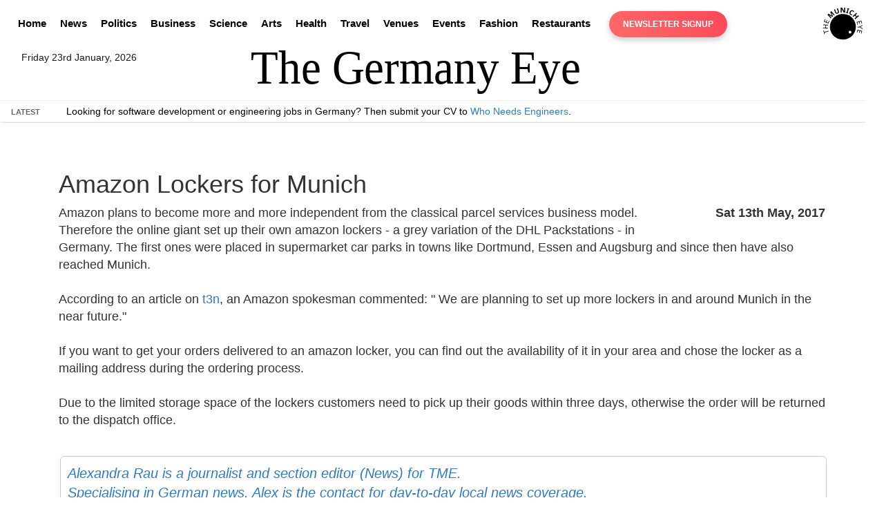

--- FILE ---
content_type: text/html; charset=UTF-8
request_url: https://thegermanyeye.com/Amazon-Lockers-for-Munich-3406
body_size: 24630
content:
<!DOCTYPE html>
<html lang="en">
<head>
    <meta charset="utf-8">
<meta http-equiv="X-UA-Compatible" content="IE=edge">
<meta name="viewport" content="width=device-width, initial-scale=1">
<meta name="description" content="">
<meta name="keywords" content="">
<meta name="author" content="The Eye Newspapers">
<link rel="icon" href="/favicon.ico">
<title>Amazon Lockers for Munich</title>

<link rel="canonical" href="https://themunicheye.com/amazon-lockers-for-munich-3406">

<meta property="og:title" content="Amazon Lockers for Munich" />
<meta property="og:url" content="https://themunicheye.com/amazon-lockers-for-munich-3406" />
<meta property="og:image" content="https://thegermanyeye.com/content_images/open-graph-tme.webp" />
<meta property="og:type" content="website" />
<meta property="og:description" content="Germany news, health insurance, technology, jobs and other topics for expatriates. The Eye Newspapers covers daily news and offers services for foreigners." />

<meta name="robots" content="noarchive">

<meta name="twitter:card" content="Amazon Lockers for Munich">
<meta property="twitter:domain" content="thegermanyeye.com">
<meta property="twitter:url" content="https://themunicheye.com/amazon-lockers-for-munich-3406">
<meta name="twitter:title" content="Germany News, Private Health Insurance, Engineering Jobs">
<meta name="twitter:description" content="Germany news, health insurance, technology, jobs and other topics for expatriates. The Eye Newspapers covers daily news and offers services for foreigners living abroad.">
<meta name="twitter:image" content="https://thegermanyeye.com/content_images/open-graph-tme.webp">


<script>
    document.addEventListener('DOMContentLoaded', () => {
        const images = document.querySelectorAll('img[data-src]');
        
        const imageObserver = new IntersectionObserver((entries, observer) => {
            entries.forEach(entry => {
                if (entry.isIntersecting) {
                    const img = entry.target;
                    img.src = img.dataset.src;
                    img.removeAttribute('data-src');
                    observer.unobserve(img);
                }
            });
        }, {
            rootMargin: '50px 0px',
            threshold: 0.01
        });
        
        images.forEach(img => imageObserver.observe(img));
    });
</script>

    	<script type="application/ld+json">
	{
	    "@context": "http://schema.org",
	    "@type": "Corporation",
	    "name": "The Germany Eye",
	    "url": "https://thegermanyeye.com",
	    "sameAs": ["https://x.com/themunicheye","https://www.facebook.com/TheMunichEye/","https://www.youtube.com/user/TheMunichEye","https://en.wikipedia.org/wiki/The_Munich_Eye"],
	    "image": {
	        "@type": "ImageObject",
	        "url": "https://thegermanyeye.com/content_images/logo_title_print.png",
	        "height": "100",
	        "width": "600" 
	    },
	    "telephone": "0049 (0) 176 8723 9846",
	    "email": "admin@themunicheye.com",
	    "address": {
	        "@type": "PostalAddress",
	        "streetAddress": "Plattlinger Str. 63",
	        "addressLocality": "Munich",
	        "addressRegion": "Bayern",
	        "postalCode": "81479",
	        "addressCountry": "DE" 
	    },
	    "logo": {
	        "@type": "ImageObject",
	        "url": "https://thegermanyeye.com/content_images/logo_title_print.png",
	        "height": "100",
	        "width": "600" 
	    },
	    "location": {
	        "@type": "Place",
	        "name": "The Eye Newspapers",
	        "hasMap": "https://www.google.com/maps/place/Plattlinger+Str.+63,+81479+M%C3%BCnchen,+Germany/@48.07889,11.51363,14z/data=!4m2!3m1!1s0x479dd9484489ebd7:0xb7dfbc02ebc7c561?gl=us",
	        "telephone": "0049 (0) 176 8723 9846",
	        "image": {
	            "@type": "ImageObject",
	            "url": "https://thegermanyeye.com/content_images/logo_title_print.png",
	            "height": "100",
	            "width": "600" 
	        },
	        "logo": {
	            "@type": "ImageObject",
	            "url": "https://thegermanyeye.com/content_images/logo_title_print.png",
	            "height": "100",
	            "width": "600" 
	        },
	        "url": "https://thegermanyeye.com",
	        "sameAs": ["https://x.com/themunicheye","https://www.facebook.com/TheMunichEye/","https://www.youtube.com/user/TheMunichEye","https://en.wikipedia.org/wiki/The_Munich_Eye"],
	        "geo": {
	            "@type": "GeoCoordinates",
	            "latitude": "48.078890",
	            "longitude": "11.513630" 
	        },
	        "address": {
	            "@type": "PostalAddress",
				"streetAddress": "Plattlinger Str. 63",
				"addressLocality": "Munich",
				"addressRegion": "Bayern",
				"postalCode": "81479",
				"addressCountry": "DE" 
	        } 
	    },
	    "founder": "William Smyth",
	    "foundingDate": "2010",
	    "foundingLocation": "Munich, Germany" 
	}
	</script>

	<script type="application/ld+json">
	{
	    "@context": "http://schema.org",
	    "@type": "WebSite",
	    "name": "The Germany Eye",
	    "description": "News website dedicated to bringing unique news articles to people living within Germany",
	    "url": "https://thegermanyeye.com",
	    "image": "https://thegermanyeye.com/content_images/logo_title_print.png",
	    "sameAs": ["https://x.com/themunicheye","https://www.facebook.com/TheMunichEye/","https://www.youtube.com/user/TheMunichEye","https://en.wikipedia.org/wiki/The_Munich_Eye"],
	    "copyrightHolder": {
	        "@type": "Corporation",
	        "name": "The Eye Newspapers",
	        "url": "https://thegermanyeye.com",
	        "sameAs": ["https://x.com/themunicheye","https://www.facebook.com/TheMunichEye/","https://www.youtube.com/user/TheMunichEye","https://en.wikipedia.org/wiki/The_Munich_Eye"],
	        "image": {
	            "@type": "ImageObject",
	            "url": "https://thegermanyeye.com/content_images/logo_title_print.png",
	            "height": "100",
	            "width": "600" 
	        },
	        "telephone": "0049 (0) 176 8723 9846",
			"email": "admin@themunicheye.com",
			"address": {
				"@type": "PostalAddress",
				"streetAddress": "Plattlinger Str. 63",
				"addressLocality": "Munich",
				"addressRegion": "Bayern",
				"postalCode": "81479",
				"addressCountry": "DE" 
			},
			"logo": {
				"@type": "ImageObject",
				"url": "https://thegermanyeye.com/content_images/logo_title_print.png",
				"height": "100",
				"width": "600" 
			},
			"location": {
				"@type": "Place",
				"name": "The Eye Newspapers",
				"hasMap": "https://www.google.com/maps/place/Plattlinger+Str.+63,+81479+M%C3%BCnchen,+Germany/@48.07889,11.51363,14z/data=!4m2!3m1!1s0x479dd9484489ebd7:0xb7dfbc02ebc7c561?gl=us",
				"telephone": "0049 (0) 176 8723 9846",
				"image": {
					"@type": "ImageObject",
					"url": "https://thegermanyeye.com/content_images/logo_title_print.png",
					"height": "100",
					"width": "600" 
				},
				"logo": {
					"@type": "ImageObject",
					"url": "https://thegermanyeye.com/content_images/logo_title_print.png",
					"height": "100",
					"width": "600" 
				},
				"url": "https://thegermanyeye.com",
				"sameAs": ["https://x.com/themunicheye","https://www.facebook.com/TheMunichEye/","https://www.youtube.com/user/TheMunichEye","https://en.wikipedia.org/wiki/The_Munich_Eye"],
				"geo": {
					"@type": "GeoCoordinates",
					"latitude": "48.078890",
					"longitude": "11.513630" 
				},
				"address": {
					"@type": "PostalAddress",
					"streetAddress": "Plattlinger Str. 63",
					"addressLocality": "Munich",
					"addressRegion": "Bayern",
					"postalCode": "81479",
					"addressCountry": "DE" 
				} 
			},
			"founder": "William Smyth",
			"foundingDate": "2010",
			"foundingLocation": "Munich, Germany" 
	    },
	    "author": {
	         "@type": "Corporation",
	        "name": "The Germany Eye",
	        "url": "https://thegermanyeye.com",
	        "sameAs": ["https://x.com/themunicheye","https://www.facebook.com/TheMunichEye/","https://www.youtube.com/user/TheMunichEye","https://en.wikipedia.org/wiki/The_Munich_Eye"],
	        "image": {
	            "@type": "ImageObject",
	            "url": "https://thegermanyeye.com/content_images/logo_title_print.png",
	            "height": "100",
	            "width": "600" 
	        },
	        "telephone": "0049 (0) 176 8723 9846",
			"email": "admin@themunicheye.com",
			"address": {
				"@type": "PostalAddress",
				"streetAddress": "Plattlinger Str. 63",
				"addressLocality": "Munich",
				"addressRegion": "Bayern",
				"postalCode": "81479",
				"addressCountry": "DE" 
			},
			"logo": {
				"@type": "ImageObject",
				"url": "https://thegermanyeye.com/content_images/logo_title_print.png",
				"height": "100",
				"width": "600" 
			},
			"location": {
				"@type": "Place",
				"name": "The Eye Newspapers",
				"hasMap": "https://www.google.com/maps/place/Plattlinger+Str.+63,+81479+M%C3%BCnchen,+Germany/@48.07889,11.51363,14z/data=!4m2!3m1!1s0x479dd9484489ebd7:0xb7dfbc02ebc7c561?gl=us",
				"telephone": "0049 (0) 176 8723 9846",
				"image": {
					"@type": "ImageObject",
					"url": "https://thegermanyeye.com/content_images/logo_title_print.png",
					"height": "100",
					"width": "600" 
				},
				"logo": {
					"@type": "ImageObject",
					"url": "https://thegermanyeye.com/content_images/logo_title_print.png",
					"height": "100",
					"width": "600" 
				},
				"url": "https://thegermanyeye.com",
				"sameAs": ["https://x.com/themunicheye","https://www.facebook.com/TheMunichEye/","https://www.youtube.com/user/TheMunichEye","https://en.wikipedia.org/wiki/The_Munich_Eye"],
				"geo": {
					"@type": "GeoCoordinates",
					"latitude": "48.078890",
					"longitude": "11.513630" 
				},
				"address": {
					"@type": "PostalAddress",
					"streetAddress": "Plattlinger Str. 63",
					"addressLocality": "Munich",
					"addressRegion": "Bayern",
					"postalCode": "81479",
					"addressCountry": "DE" 
				} 
			},
			"founder": "William Smyth",
			"foundingDate": "2010",
			"foundingLocation": "Munich, Germany" 
	    },
	    "creator": {
	        "@type": "Organization",
	        "name": "The Germany Eye",
	        "alternateName": "The Germany Eye",
	        "location": {
	            "@type": "Place",
	            "name": "The Germany Eye",
	            "alternateName": "The Germany Eye" 
	        } 
	    } 
	}
	</script>

	<script type="application/ld+json">
	{
	    "@context": "http://schema.org",
	    "@type": "WebPage",
	    "name": "The Germany Eye | local and national news website in English",
	    "description": "Owned by The Eye Newspapers, The Germany Eye aims to bring quality journalism to local and national news coverage",
	    "image": {
	        "@type": "ImageObject",
	        "url": "https://thegermanyeye.com/content_images/logo_title_print.png",
	        "width": "100",
	        "height": "600" 
	    },
	    "url": "https://thegermanyeye.com/",
	    "mainEntityOfPage": "https://thegermanyeye.com/",
	    "inLanguage": "en_us",
	    "headline": "The Germany Eye | local and national news website in English",
	    "keywords": "German private health insurance, news, politics, science, opinions, jobs",
	    "dateCreated": "2010-01-01T12:00:00+0000",
	    "dateModified": "2026-01-23 04:01:24",
	    "datePublished": "2026-01-23 04:01:24",
	    "copyrightYear": "2026",
	    "author": {
	        "@type": "Corporation",
	        "name": "The Germany Eye",
	        "url": "https://thegermanyeye.com",
	        "sameAs": ["https://x.com/themunicheye","https://www.facebook.com/TheMunichEye/","https://www.youtube.com/user/TheMunichEye","https://en.wikipedia.org/wiki/The_Munich_Eye"],
	        "image": {
	            "@type": "ImageObject",
	            "url": "https://thegermanyeye.com/content_images/logo_title_print.png",
	            "height": "100",
	            "width": "600" 
	        },
	        "telephone": "0049 (0) 176 8723 9846",
			"email": "admin@themunicheye.com",
			"address": {
				"@type": "PostalAddress",
				"streetAddress": "Plattlinger Str. 63",
				"addressLocality": "Munich",
				"addressRegion": "Bayern",
				"postalCode": "81479",
				"addressCountry": "DE" 
			},
			"logo": {
				"@type": "ImageObject",
				"url": "https://thegermanyeye.com/content_images/logo_title_print.png",
				"height": "100",
				"width": "600" 
			},
			"location": {
				"@type": "Place",
				"name": "The Eye Newspapers",
				"hasMap": "https://www.google.com/maps/place/Plattlinger+Str.+63,+81479+M%C3%BCnchen,+Germany/@48.07889,11.51363,14z/data=!4m2!3m1!1s0x479dd9484489ebd7:0xb7dfbc02ebc7c561?gl=us",
				"telephone": "0049 (0) 176 8723 9846",
				"image": {
					"@type": "ImageObject",
					"url": "https://thegermanyeye.com/content_images/logo_title_print.png",
					"height": "100",
					"width": "600" 
				},
				"logo": {
					"@type": "ImageObject",
					"url": "https://thegermanyeye.com/content_images/logo_title_print.png",
					"height": "100",
					"width": "600" 
				},
				"url": "https://thegermanyeye.com",
				"sameAs": ["https://x.com/themunicheye","https://www.facebook.com/TheMunichEye/","https://www.youtube.com/user/TheMunichEye","https://en.wikipedia.org/wiki/The_Munich_Eye"],
				"geo": {
					"@type": "GeoCoordinates",
					"latitude": "48.078890",
					"longitude": "11.513630" 
				},
				"address": {
					"@type": "PostalAddress",
					"streetAddress": "Plattlinger Str. 63",
					"addressLocality": "Munich",
					"addressRegion": "Bayern",
					"postalCode": "81479",
					"addressCountry": "DE" 
				} 
			},
			"founder": "William Smyth",
			"foundingDate": "2010",
			"foundingLocation": "Munich, Germany"
	    },
	    "publisher": {
	        "@type": "Corporation",
	        "name": "The Germany Eye",
	        "url": "https://thegermanyeye.com",
	        "sameAs": ["https://x.com/themunicheye","https://www.facebook.com/TheMunichEye/","https://www.youtube.com/user/TheMunichEye","https://en.wikipedia.org/wiki/The_Munich_Eye"],
	        "image": {
	            "@type": "ImageObject",
	            "url": "https://thegermanyeye.com/content_images/logo_title_print.png",
	            "height": "100",
	            "width": "600" 
	        },
	        "telephone": "0049 (0) 176 8723 9846",
			"email": "admin@themunicheye.com",
			"address": {
				"@type": "PostalAddress",
				"streetAddress": "Plattlinger Str. 63",
				"addressLocality": "Munich",
				"addressRegion": "Bayern",
				"postalCode": "81479",
				"addressCountry": "DE" 
			},
			"logo": {
				"@type": "ImageObject",
				"url": "https://thegermanyeye.com/content_images/logo_title_print.png",
				"height": "100",
				"width": "600" 
			},
			"location": {
				"@type": "Place",
				"name": "The Eye Newspapers",
				"hasMap": "https://www.google.com/maps/place/Plattlinger+Str.+63,+81479+M%C3%BCnchen,+Germany/@48.07889,11.51363,14z/data=!4m2!3m1!1s0x479dd9484489ebd7:0xb7dfbc02ebc7c561?gl=us",
				"telephone": "0049 (0) 176 8723 9846",
				"image": {
					"@type": "ImageObject",
					"url": "https://thegermanyeye.com/content_images/logo_title_print.png",
					"height": "100",
					"width": "600" 
				},
				"logo": {
					"@type": "ImageObject",
					"url": "https://thegermanyeye.com/content_images/logo_title_print.png",
					"height": "100",
					"width": "600" 
				},
				"url": "https://thegermanyeye.com",
				"sameAs": ["https://x.com/themunicheye","https://www.facebook.com/TheMunichEye/","https://www.youtube.com/user/TheMunichEye","https://en.wikipedia.org/wiki/The_Munich_Eye"],
				"geo": {
					"@type": "GeoCoordinates",
					"latitude": "48.078890",
					"longitude": "11.513630" 
				},
				"address": {
					"@type": "PostalAddress",
					"streetAddress": "Plattlinger Str. 63",
					"addressLocality": "Munich",
					"addressRegion": "Bayern",
					"postalCode": "81479",
					"addressCountry": "DE" 
				} 
			},
			"founder": "William Smyth",
			"foundingDate": "2010",
			"foundingLocation": "Munich, Germany"
	    },
	    "copyrightHolder": {
	        "@type": "Corporation",
	        "name": "The Germany Eye",
	        "url": "https://thegermanyeye.com",
	        "sameAs": ["https://x.com/themunicheye","https://www.facebook.com/TheMunichEye/","https://www.youtube.com/user/TheMunichEye","https://en.wikipedia.org/wiki/The_Munich_Eye"],
	        "image": {
	            "@type": "ImageObject",
	            "url": "https://thegermanyeye.com/content_images/logo_title_print.png",
	            "height": "100",
	            "width": "600" 
	        },
	        "telephone": "0049 (0) 176 8723 9846",
			"email": "admin@themunicheye.com",
			"address": {
				"@type": "PostalAddress",
				"streetAddress": "Plattlinger Str. 63",
				"addressLocality": "Munich",
				"addressRegion": "Bayern",
				"postalCode": "81479",
				"addressCountry": "DE" 
			},
			"logo": {
				"@type": "ImageObject",
				"url": "https://thegermanyeye.com/content_images/logo_title_print.png",
				"height": "100",
				"width": "600" 
			},
			"location": {
				"@type": "Place",
				"name": "The Eye Newspapers",
				"hasMap": "https://www.google.com/maps/place/Plattlinger+Str.+63,+81479+M%C3%BCnchen,+Germany/@48.07889,11.51363,14z/data=!4m2!3m1!1s0x479dd9484489ebd7:0xb7dfbc02ebc7c561?gl=us",
				"telephone": "0049 (0) 176 8723 9846",
				"image": {
					"@type": "ImageObject",
					"url": "https://thegermanyeye.com/content_images/logo_title_print.png",
					"height": "100",
					"width": "600" 
				},
				"logo": {
					"@type": "ImageObject",
					"url": "https://thegermanyeye.com/content_images/logo_title_print.png",
					"height": "100",
					"width": "600" 
				},
				"url": "https://thegermanyeye.com",
				"sameAs": ["https://x.com/themunicheye","https://www.facebook.com/TheMunichEye/","https://www.youtube.com/user/TheMunichEye","https://en.wikipedia.org/wiki/The_Munich_Eye"],
				"geo": {
					"@type": "GeoCoordinates",
					"latitude": "48.078890",
					"longitude": "11.513630" 
				},
				"address": {
					"@type": "PostalAddress",
					"streetAddress": "Plattlinger Str. 63",
					"addressLocality": "Munich",
					"addressRegion": "Bayern",
					"postalCode": "81479",
					"addressCountry": "DE" 
				} 
			},
			"founder": "William Smyth",
			"foundingDate": "2010",
			"foundingLocation": "Munich, Germany"
	    },
	    "breadcrumb": {
	        "@type": "BreadcrumbList",
	        "itemListElement": [
	            {
	                "@type": "ListItem",
	                "position": "1",
	                "item": {
	                    "@id": "https://thegermanyeye.com",
	                    "name": "Homepage" 
	                } 
	            }
	        ] 
	    } 
	}
	</script>	<script type="application/ld+json">
		{
			"@context": "http://schema.org",
			"@type": "NewsArticle",
			"headline": "Amazon Lockers for Munich",
			"datePublished": "2017-05-13T14:00:29+02:00",
			"author": {
		        "@type": "Person",
		        "name": "Alexandra R",
		        "url": "https://thegermanyeye.com/backend/journalist.php?journalist=Alexandra R&id=1126163"
		    },
			"image": "https://thegermanyeye.com/content_images/open-graph-tme.webp",			
			"publisher": {
				"@type": "Organization",
				"name": "The Germany Eye",
				"logo": {
				  "@type": "ImageObject",
				  "url": "https://thegermanyeye.com/content_images/logo_title_print.png",
				  "width": "600",
				  "height": "100" 
				}
			  },
			"dateModified":"2017-05-13T14:00:29+02:00",
		    "mainEntityOfPage": {
		        "@type": "WebPage",
		        "@id": "https://thegermanyeye.com/amazon-lockers-for-munich-3406"
		    }
		}
	</script>
    	<style>
html{font-family:sans-serif;-webkit-text-size-adjust:100%;-ms-text-size-adjust:100%;}
body{margin:0;}
article,aside,footer,header,nav,section{display:block;}
a{background-color:transparent;}
a:active,a:hover{outline:0;}
h1{margin:.67em 0;font-size:2em;}
img{border:0;}
button,input{margin:0;font:inherit;color:inherit;}
button{overflow:visible;}
button{text-transform:none;}
button{-webkit-appearance:button;cursor:pointer;}
input{line-height:normal;}
@media print{
*,*:before,*:after{color:#000!important;text-shadow:none!important;background:transparent!important;-webkit-box-shadow:none!important;box-shadow:none!important;}
a,a:visited{text-decoration:underline;}
a[href]:after{content:" (" attr(href) ")";}
img{page-break-inside:avoid;}
img{max-width:100%!important;}
p,h2,h3{orphans:3;widows:3;}
h2,h3{page-break-after:avoid;}
.navbar{display:none;}
}
*{-webkit-box-sizing:border-box;-moz-box-sizing:border-box;box-sizing:border-box;}
*:before,*:after{-webkit-box-sizing:border-box;-moz-box-sizing:border-box;box-sizing:border-box;}
html{font-size:10px;-webkit-tap-highlight-color:rgba(0, 0, 0, 0);}
body{font-family:"Helvetica Neue", Helvetica, Arial, sans-serif;font-size:14px;line-height:1.42857143;color:#333;background-color:#fff;}
input,button{font-family:inherit;font-size:inherit;line-height:inherit;}
a{color:#337ab7;text-decoration:none;}
a:hover,a:focus{color:#23527c;text-decoration:underline;}
a:focus{outline:thin dotted;outline:5px auto -webkit-focus-ring-color;outline-offset:-2px;}
img{vertical-align:middle;}
.img-responsive{display:block;max-width:100%;height:auto;}
[role="button"]{cursor:pointer;}
h1,h2,h3,h4{font-family:inherit;font-weight:500;line-height:1.1;color:inherit;}
h1,h2,h3{margin-top:20px;margin-bottom:10px;}
h4{margin-top:10px;margin-bottom:10px;}
h1{font-size:36px;}
h2{font-size:30px;}
h3{font-size:24px;}
h4{font-size:18px;}
p{margin:0 0 10px;}
ul{margin-top:0;margin-bottom:10px;margin-left:15px;}
.container{padding-right:15px;padding-left:15px;margin-right:auto;margin-left:auto;}
@media (min-width: 768px){
.container{width:750px;}
}
@media (min-width: 992px){
.container{width:970px;}
}
@media (min-width: 1200px){
.container{width:1170px;}
}
.row{margin-right:-15px;margin-left:-15px;}
.btn{display:inline-block;padding:6px 12px;margin-bottom:0;font-size:14px;font-weight:normal;line-height:1.42857143;text-align:center;white-space:nowrap;vertical-align:middle;-ms-touch-action:manipulation;touch-action:manipulation;cursor:pointer;-webkit-user-select:none;-moz-user-select:none;-ms-user-select:none;user-select:none;background-image:none;border:1px solid transparent;border-radius:4px;}
.btn:focus,.btn:active:focus{outline:thin dotted;outline:5px auto -webkit-focus-ring-color;outline-offset:-2px;}
.btn:hover,.btn:focus{color:#333;text-decoration:none;}
.btn:active{background-image:none;outline:0;-webkit-box-shadow:inset 0 3px 5px rgba(0, 0, 0, .125);box-shadow:inset 0 3px 5px rgba(0, 0, 0, .125);}
.btn-default{color:#333;background-color:#fff;border-color:#ccc;}
.btn-default:focus{color:#333;background-color:#e6e6e6;border-color:#8c8c8c;}
.btn-default:hover{color:#333;background-color:#e6e6e6;border-color:#adadad;}
.btn-default:active{color:#333;background-color:#e6e6e6;border-color:#adadad;}
.btn-default:active:hover,.btn-default:active:focus{color:#333;background-color:#d4d4d4;border-color:#8c8c8c;}
.btn-default:active{background-image:none;}
.collapse{display:none;}
.navbar{position:relative;min-height:50px;margin-bottom:0px;border:1px solid transparent;}
.navbar-collapse{overflow-x:visible;-webkit-overflow-scrolling:touch;border-top:1px solid transparent;-webkit-box-shadow:inset 0 1px 0 rgba(255, 255, 255, .1);box-shadow:inset 0 1px 0 rgba(255, 255, 255, .1);}
@media (min-width: 768px){
.navbar-collapse{width:auto;border-top:0;-webkit-box-shadow:none;box-shadow:none;}
.navbar-collapse.collapse{display:block!important;height:auto!important;padding-bottom:0;overflow:visible!important;}
}
.container:before,.container:after,.row:before,.row:after,.navbar:before,.navbar:after,.navbar-collapse:before,.navbar-collapse:after{display:table;content:" ";}
.container:after,.row:after,.navbar:after,.navbar-collapse:after{clear:both;}
.frontpage_major_article{display:block;margin:0 0 10px;font-size:1.8rem;line-height:1.42857143;color:#333;word-wrap:normal;background-color:#ffffff;border-radius:4px;}
.frontpage_major_headline{text-decoration:none;color:#000000;}
.frontpage_major_headline h1{position:absolute;z-index:2;float:left;font-size:2em;font-weight:bold;background:rgba(0, 0, 0, 0.5);padding:10px;text-align:left;color:#fff;}
.image_style_headline img{position:relative;width:100%;float:right;}
.article_snippet_style{clear:both;padding-top:1em;padding-bottom:1em;line-height: 1.3em;font-size: 1.2em;}
.section_summary_block{font-size:12px;color:#444;margin-bottom:7px;clear:both;padding-top:20px;}
.news_block_style{height:100%;font-family:"Helvetica Neue",Helvetica,Arial,sans-serif;text-transform:uppercase;font-size:16px;color:#fff;font-weight:400;padding:5px 0 5px 10px;margin:0 0 14px;background-color:#00597b;border:1px solid;border-top-right-radius:2em;border-bottom-right-radius:2em;}
.news_block_style a{color:#fff;}
.news_block_style a:hover{text-decoration:underline;}
.minor-headlines-columns-left-new{float:left;clear:left;margin-left:0px;padding-left:0px;padding-right:5px;width:49%;}
@media (max-width: 700px){
.minor-headlines-columns-left-new{clear:right;float:left;margin-right:10px;padding-left:2px;padding-right:2px;width:100%;}
}
@media (max-width: 700px){
.minor-headlines-columns-left-new .left_news_snippet_item{border-bottom:1px solid #ccc;margin-bottom:1em;display:inline-block;padding-bottom:1em;}
}
.minor-headlines-columns-right-new{clear:right;float:left;margin-right:10px;padding-left:12px;padding-right:2px;width:49%;}
.right_news_snippet_item{margin-bottom:1em;display:inline-block;padding-bottom:1em;border-bottom:1px solid #ccc;}
@media (max-width: 700px){
.minor-headlines-columns-right-new{clear:right;float:left;margin-right:10px;padding-left:12px;padding-right:2px;width:100%;}
}
.minor-headlines-columns-right-new .image_style_headline{width:50%;float:left;clear:both;margin-right:1em;}
.minor-headlines-columns-right-new .article_snippet_style{padding:0em;padding-top:0em;width:50%;clear:right;display:initial;line-height: 1.3em;font-size: 1.2em;}
.minor-headlines-columns-right-new img{width:100%;float:left;}
.section_article_snippet_title{position:absolute;z-index:2;float:left;font-size:1.5em;width:46.8%;font-weight:bold;background:rgba(0, 0, 0, 0.5);padding:10px;text-align:left;color:#fff;margin:0px;}
@media (max-width: 700px){
.section_article_snippet_title{position:absolute;z-index:2;float:left;font-size:1.5em;width:80%;font-weight:bold;background:rgba(0, 0, 0, 0.5);padding:10px;text-align:left;color:#fff;margin:0px;}
}
.section_article_snippet_title_right{float:left;z-index:2;font-size:1.1em;width:46%;padding-bottom:10px;text-align:left;color:#444;margin:0px;position:relative;ont-weight: 600;}
@media (max-width: 700px){
.section_article_snippet_title_right{float:right;z-index:2;font-size:1.1em;width:46%;font-weight:bold;padding-bottom:10px;text-align:center;color:#444;margin:0px;position:relative;ont-weight: 600;}
#news_ticker_container{width:100%;float:left;}
}
@media (max-width: 1200px){
#news_ticker_container{width:100%;float:left;}
}
.job_snippet_container{margin:10px 0px 0px;padding:10px 10px 0px 10px;}
.job_snippet_link_even{background-color:rgb(0, 119, 181);padding:10px;border-radius:4px;margin-bottom:6px;}
.job_snippet_link_even a{color:#ffffff;}
.job_snippet_link_odd{background-color:white;padding:10px;border-radius:4px;margin-bottom:6px;}
.job_snippet_link_odd a{color:#404040;}
.event_snippet_container{margin-bottom:10px;padding:6px 0px;}
.event_snippet_link{background-color:aliceblue;padding:10px;border-radius:10px;margin-bottom:6px;}
h2.whats_on_style{position:relative;font-size:2em;margin-top:0;}
h2.whats_on_style a{text-decoration:none;}
h2.latest_articles_style{position:relative;font-size:3em;margin-top:0;}
h2.latest_articles_style a{text-decoration:none;}
body{padding-top:0px;padding-bottom:0px;}
#nav{height:30px;list-style:none;margin-bottom:2px;padding-top:20px;padding-left:0px;text-align:center;display:table;width:92%;float:left;}
#nav li{display:table-cell;width:auto;padding:0px 10px;}
#nav a{display:inline-block;padding:0px 0px;color:#eeeeee;font-size:1.1em;vertical-align:bottom;font-weight:normal;//border-right:1px #aaaaaa solid;}
.logo_title{width:600px;margin:auto;height:auto!important;}
.logo_title img{width:100%;height:auto;}
@media (min-width: 700px){
.logo{float:right;margin-top:-65px;}
.date_timestamp{float:left;margin:10px 0px 10px 10px;color:#1a1a1a;display:none;max-width:9em;}
}
@media (min-width: 900px){
.logo{float:right;margin-top:-65px;}
.date_timestamp{float:left;margin:10px 0px 10px 10px;color:#1a1a1a;display:none;max-width:10em;}
}
@media (min-width: 992px){
.logo{float:right;margin-top:-25px;}
.date_timestamp{float:left;margin:10px 0px 10px 10px;color:#1a1a1a;display:none;max-width:11em;}
}
@media (min-width: 1200px){
.logo{float:right;margin-top:-25px;}
.date_timestamp{float:left;margin:10px 30px;color:#1a1a1a;display:block;max-width:12em;}
}
@media (max-width: 700px){
.logo{display:none;}
.date_timestamp{display:none;}
}
#nav li:last-child > a{border-right:0;}
#nav li:last-child{border-right:0;}
#news_ticker{clear:both;background:#D1CFCF;border:1px solid #B2B2B2;text-align:right;width:100%;color:#aaaaaa;height:32px;font-weight:normal;}
#news_ticker_container{width:80%;float:left;}
.search-bar{margin:3px 4px;display:inline-block;float:right;}
*{margin:0;padding:0;font-family:"Helvetica Neue",Helvetica,Arial,sans-serif;}
.ticker-container{height:60px;width:100%;text-align:center;position:relative;overflow:hidden;color:#444444;font-size:1em;margin-bottom:15px;}
.ticker-container .ticker-caption{height:50%;width:100%;display:table;position:absolute;color:#666;font-size:0.8em;z-index:1;text-transform:uppercase;padding-top:2px;}
.ticker-container .ticker-caption p{height:inherit;width:inherit;display:table-cell;vertical-align:middle;font-weight:bold;}
.ticker-container ul{list-style:none;padding:0;height:auto;}
.ticker-container ul div{overflow:hidden;position:absolute;z-index:0;display:inline;min-width:100%;left:0;height:50%;transition:0.25s ease-in-out;}
.ticker-container ul div li{padding:5px 0;}
.ticker-container ul div li a{color:#EC0B43;}
@media (max-width: 500px){
.ticker-container{height:30px;text-align:left;}
.ticker-container .ticker-caption{height:100%;width:60px;}
.ticker-container .ticker-caption p{text-align:left;padding-left:15px;}
.ticker-container ul{margin-left:90px;height:100%;}
.ticker-container ul div{height:100%;left:90px;}
}
@media (min-width: 500px){
.ticker-container{height:30px;text-align:left;}
.ticker-container .ticker-caption{height:100%;width:60px;}
.ticker-container .ticker-caption p{text-align:left;padding-left:15px;}
.ticker-container ul{margin-left:90px;height:100%;width:100%;}
.ticker-container ul div{height:100%;left:90px;}
}
@media (min-width: 768px){
.ticker-container{margin-bottom:10px;}
}
@media (min-width: 992px){
.ticker-container{margin-bottom:20px;}
}
.amp21{font-weight:bold;font-size:1.2em;float:left;margin-right:15px;}
.amp10{text-decoration:none;color:#000000;}
.menu_class_golden_pretzel{padding:0px!important;margin:0px!important;display:inline-flex!important;}
/*! CSS Used from: Embedded */
*{margin:0;padding:0;box-sizing:border-box;}
body{font-family:Arial, sans-serif;line-height:1.5;font-size:14px;}
.container{max-width:1200px;margin:0 auto;padding:15px;}
.row{display:flex;flex-wrap:wrap;margin:-10px;}
.col{flex:1;padding:10px;min-width:100px;}
.col-4{flex:0 0 33.33%;}
.col-12{flex:0 0 100%;}
@media (max-width: 576px){
.col{flex:0 0 100%;}
}
.logo_title{width:600px;margin:auto;height:auto!important;}
.logo_title img{width:100%;height:auto;}
.menu-item{display:inline-block;margin-right:10px;position:relative;cursor:pointer;}
#nav{height:30px;list-style:none;margin-bottom:10px;padding-top:20px;padding-left:0px;text-align:center;display:block;width:92%;float:left;color:#000;}
#nav a{display:inline-block;padding:0px 0px;color:#000;font-size:1.1em;vertical-align:bottom;font-weight:bold;text-decoration:none;}
#nav li:last-child > a{border-right:0;}
@media (min-width: 768px){
.navbar-collapse.collapse{display:block!important;height:auto!important;padding-bottom:0;overflow:visible!important;}
}
@media (min-width: 768px){
.navbar-collapse{width:auto;border-top:0;-webkit-box-shadow:none;box-shadow:none;}
}
.navbar-collapse{overflow-x:visible;-webkit-overflow-scrolling:touch;border-top:1px solid transparent;-webkit-box-shadow:inset 0 1px 0 rgba(255, 255, 255, .1);box-shadow:inset 0 1px 0 rgba(255, 255, 255, .1);}
.collapse{display:none;}
.navbar{position:relative;min-height:50px;margin-bottom:0px;border:1px solid transparent;}
article,aside,footer,header,nav,section{display:block;}
.menu_class_golden_pretzel{padding:0px!important;margin:0px!important;display:inline-flex!important;}
.hamburger{display:none;flex-direction:column;justify-content:space-between;width:30px;height:25px;cursor:pointer;margin:5px 0px 20px 0px;position:absolute;top:5px;right:20px;}
@media (max-width: 768px){
.hamburger{display:flex;}
.logo_title img{margin-top:50px;}
}
.hamburger span{display:block;height:3px;width:100%;background-color:#333;border-radius:5px;transition:transform 0.3s ease, opacity 0.3s ease;}
.menu_phone{display:none;flex-direction:column;background-color:#fff;position:absolute;top:0px;left:0;width:80%;padding:20px;box-shadow:0 4px 6px rgba(0, 0, 0, 0.1);z-index:2000;border:1px solid #eee;}
.menu_phone a{padding:10px 15px;text-decoration:none;color:#333;font-size:16px;transition:background-color 0.3s ease;}
.menu_phone a:hover{background-color:#f0f0f0;}
.menu-phone-item{background-color:#f0f0f0;list-style:none;padding:5px;font-size:1.4em;font-weight:600;}
#news_ticker{clear:both;background:none;text-align:right;width:100%;color:#aaaaaa;height:32px;font-weight:normal;border-top:1px solid #eee;border-bottom:1px solid #eee;border-left:none;border-right:none;box-shadow:0px 1px 0px rgba(0, 0, 0, 0.1);}
.search-bar{margin:3px 4px;display:inline-block;float:right;}

.subscribe-container{position:absolute;top:15px;right:200px;z-index:1000;}
@media (max-width: 1250px){
.subscribe-container{display:none;}
}
@media (max-width: 950px){
.subscribe-container{display:none;}
}
.subscribe-button{background:linear-gradient(45deg, #ff6b6b, #ff4757);color:#fff;border:none;border-radius:25px;padding:10px 20px;font-size:12px;font-weight:bold;text-transform:uppercase;cursor:pointer;box-shadow:0 4px 10px rgba(0, 0, 0, 0.2);transition:all 0.3s ease;}
.subscribe-footer{border:none;}
.digital-subscribe-footer{border:none;}
.subscribe-button:hover{background:linear-gradient(45deg, #ff4757, #ff6b6b);box-shadow:0 6px 12px rgba(0, 0, 0, 0.3);transform:translateY(-2px);}
.subscribe-button:focus{outline:2px solid #ff6b6b;}
.footer-wrapper{background-color:#1a1a1a;width:100%;}
.footer{color:#f1f1f1;padding:40px 20px;text-align:center;font-family:'Arial', sans-serif;border-top:1px solid #333;max-width:1200px;margin:0 auto;}
.footer a{color:#f1f1f1;text-decoration:none;transition:color 0.3s ease;}
.footer a:hover{color:#0077cc;}
.footer .footer-logo{font-size:24px;font-weight:bold;margin-bottom:20px;}
.footer .footer-links{display:flex;justify-content:space-between;flex-wrap:wrap;margin-bottom:20px;}
.footer .footer-links-column{flex:1;min-width:200px;text-align:left;margin-bottom:20px;padding:0 10px;}
.footer .footer-links-column h4{font-size:16px;font-weight:bold;margin-bottom:10px;text-transform:uppercase;}
.footer .footer-links a{margin:5px 0;font-size:14px;letter-spacing:0.5px;display:block;}
.footer .footer-info{font-size:12px;margin-top:20px;color:#b0b0b0;letter-spacing:0.5px;}
@media (max-width: 768px){
.footer .footer-links{flex-direction:column;align-items:center;}
.footer .footer-links-column{text-align:center;margin-bottom:20px;}
.footer .footer-links a{margin:8px 0;}
}
@media (max-width: 990px){
section{width:100%;padding:5px;}
}
@media (max-width: 768px){
section{width:100%;padding:5px;}
}
button,input{margin:0;font:inherit;color:inherit;}
#news_ticker_container{float:left;width:70%;}
@media (max-width: 768px){
#news_ticker_container{display:none;}
#news_ticker{margin:20px;}
}
.news_block_style{height:100%;font-family:"Helvetica Neue", Helvetica, Arial, sans-serif;text-transform:uppercase;font-size:16px;color:#fff;font-weight:400;padding:5px 0 5px 10px;margin:0 0 14px;background-color:#1a1a1a;border:1px solid;border-top-right-radius:unset;border-bottom-right-radius:unset;}
.frontpage_major_headline h1{position:relative;z-index:2;float:left;font-size:2em;font-weight:bold;background:unset;padding:unset;text-align:left;color:#1a1a1a;}
.section_article_snippet_title{position:relative;z-index:2;float:left;font-size:1.5em;width:100%;font-weight:bold;background:#1a1a1a;padding:10px;text-align:left;color:#fff;margin:0px;}
.latest_headlines{position:relative;background:unset;color:#1a1a1a;padding:5px;text-transform:uppercase;text-align:right;font-weight:unset;}
.image_style_frontpage_headline img{position:relative;width:100%;float:right;}
.article_snippet_style{clear:both;padding-top:1em;padding-bottom:1em;line-height: 1.3em;font-size: 1.2em;}
.job_snippet_link_even{background-color:#4283e1;padding:10px;border-radius:4px;margin-bottom:6px;}
.job_snippet_link_odd{background-color:white;padding:10px;border-radius:4px;margin-bottom:6px;}
		* {
		    margin: 0;
		    padding: 0;
		    box-sizing: border-box;
		}

		body {
		    font-family: Arial, sans-serif;
		    line-height: 1.5;
		    font-size: 14px;
		}

		.img {
		    width: 100%; 
		    height: auto; /* Maintain the aspect ratio */
		    display: block; /* Remove any inline spacing caused by the image */
		    object-fit: cover; /* Optional: Defines how the image should fit its container */
		}

		.container {
		    max-width: 1200px;
		    margin: 0 auto;
		    padding: 15px;
		}

		.header-container {
		    /* max-width: 1200px; */
		    margin: 0 auto;
		}

		.section {
		    margin-bottom: 30px;
		    padding: 15px;
		    background: #f8f8f8;
		    border: 1px solid #ddd;
		    border-radius: 5px;
		}

		.section_no_border {
		    margin-bottom: 30px;
		    padding: 15px;
		    background: #f8f8f8;
		}

		.section_no_background {
		    margin-bottom: 30px;
		    padding: 15px;
		    border: 1px solid #ddd;
		    border-radius: 5px;
		}

		.section_no_border_no_background {
		    margin-bottom: 30px;
		    padding: 15px;
		    border: unset;
		    background: unset;
		}

		@media (max-width: 768px) {
	        .img {
			    width: 100%; 
			    height: auto; /* Maintain the aspect ratio */
			    display: block; /* Remove any inline spacing caused by the image */
			    object-fit: cover; /* Optional: Defines how the image should fit its container */
			}

			.container {
			    margin: 0 auto;
			    padding: 2px;
			}

			.header-container {
			    margin: 0 auto;
			}

			.section {
			    margin-bottom: 10px;
			    padding: 10px;
			    background: #f8f8f8;
			    border: 1px solid #ddd;
			    border-radius: 5px;
			}

			.section_no_border {
			    margin-bottom: 10px;
			    padding: 10px;
			    background: #f8f8f8;
			}

			.section_no_background {
			    margin-bottom: 10px;
			    padding: 10px;
			    border: 1px solid #ddd;
			    border-radius: 5px;
			}

			.section_no_border_no_background {
			    margin-bottom: 10px;
			    padding: 10px;
			}
	    }

		.row {
		    display: flex;
		    flex-wrap: wrap;
		    margin: -10px;
		}

		.col {
		    flex: 1;
		    padding: 10px;
		    min-width: 100px;
		}

		.col-1 { flex: 0 0 8.33%; }
		.col-2 { flex: 0 0 16.66%; }
		.col-3 { flex: 0 0 25%; }
		.col-4 { flex: 0 0 33.33%; }
		.col-6 { flex: 0 0 50%; }
		.col-12 { flex: 0 0 100%; }

		.img {
		    width: 100%;
		    height: auto;
		    display: block;
		}

		/* Hide on Small Screens */
		.hide-on-small {
		    display: none;
		}

		/* Media Queries */
		@media (min-width: 768px) {
		    .hide-on-small {
		        display: block;
		    }
		}
		@media (max-width: 576px) {
		    .col {
		        flex: 0 0 100%;
		    }
		}

        .section_no_style {
            padding: 20px;
            background-color: unset;
		    border-radius: unset;
		    box-shadow: unset;
            margin-bottom: 20px;
            width: 100%;
        }

		.logo_title {
		    width: 600px;
		    margin: auto;
		    height: auto !important;
		}

		.logo_title img {
		    width: 100%;
		    height: auto;
		}

		.menu {
	        list-style: none;
	        padding: 0;
	    }
	    
	    .menu-item {
	        display: inline-block;
	        margin-right: 10px;
	        position: relative;
	        cursor: pointer;
	    }
	    
	    .submenu {
	        display: none;
	        position: absolute;
	        top: 100%;
	        left: 0;
	        padding: 10px 0px;
	        z-index: 100;
	        display: inline-grid;
	        background-color: #00597B;
	        color: #ffffff;
	    }
	    
	    .submenu-item {
	        margin-bottom: 10px;
	    }
		#nav {
		    height: 30px;
		    list-style: none;
		    margin-bottom: 10px;
		    padding-top: 20px;
		    padding-left: 0px;
		    text-align: center;
		    display: block;
		    width: 92%;
		    float: left;
		    color: #000;
		}

		#nav a {
		    display: inline-block;
		    padding: 0px 0px;
		    color: #000;
		    font-size: 1.1em;
		    vertical-align: bottom;
		    font-weight: bold;
		    text-decoration: none;
		}

		#nav li:last-child > a {
		    border-right: 0;
		}

		@media (min-width: 768px) {
		    .navbar-collapse.collapse {
		        display: block !important;
		        height: auto !important;
		        padding-bottom: 0;
		        overflow: visible !important;
		    }
		}

		@media (min-width: 768px) {
		    .navbar-collapse {
		        width: auto;
		        border-top: 0;
		        -webkit-box-shadow: none;
		        box-shadow: none;
		    }
		}

		.navbar-collapse {
		    overflow-x: visible;
		    -webkit-overflow-scrolling: touch;
		    border-top: 1px solid transparent;
		    -webkit-box-shadow: inset 0 1px 0 rgba(255, 255, 255, .1);
		    box-shadow: inset 0 1px 0 rgba(255, 255, 255, .1);
		}

		.collapse {
		    display: none;
		}

		.navbar {
		    position: relative;
		    min-height: 50px;
		    margin-bottom: 0px;
		    border: 1px solid transparent;
		    max-width: 98%;
		}

		.header-container.sticky {
		    position: fixed;
		    top: 0;
		    width: 100%;
		    z-index: 1000;
		    background-color: white;
		    box-shadow: 0px 2px 5px rgba(0, 0, 0, 0.1);
		}

		.header-container-newsticker.sticky {
		    display: none;
		}

		article, aside, details, figcaption, figure, footer, header, hgroup, main, menu, nav, section, summary {
		    display: block;
		}

		.menu_class_golden_pretzel {
		    padding: 0px !important;
		    margin: 0px !important;
		    display: inline-flex !important;
		}

		.hamburger {
		    display: none;
		    flex-direction: column;
		    justify-content: space-between;
		    width: 30px;
		    height: 25px;
		    cursor: pointer;
			margin: 5px 0px 20px 0px;
			position: absolute;
			top: 5px;
			right: 20px;
		}

		/* Responsive Design */
		@media (max-width: 768px) {
			.hamburger {
				display: flex;
			}

			.logo_title img {
			    margin: 20px 10px;
			    max-width: -webkit-fill-available;
			}
		}

		.hamburger span {
		    display: block;
		    height: 3px;
		    width: 100%;
		    background-color: #333;
		    border-radius: 5px;
		    transition: transform 0.3s ease, opacity 0.3s ease;
		}

		/* Animation for Active State */
		.hamburger.active span:nth-child(1) {
		    transform: translateY(10px) rotate(45deg);
		}

		.hamburger.active span:nth-child(2) {
		    opacity: 0;
		}

		.hamburger.active span:nth-child(3) {
		    transform: translateY(-10px) rotate(-45deg);
		}

		/* Menu Styles */
		.menu {
		    display: none;
		    flex-direction: column;
		    background-color: #fff;
		    position: absolute;
		    top: 50px;
		    left: 0;
		    width: 100%;
		    padding: 20px;
		    box-shadow: 0 4px 6px rgba(0, 0, 0, 0.1);
		}

		.menu.active {
		    display: flex;
		}

		.menu a {
		    padding: 10px 15px;
		    text-decoration: none;
		    color: #333;
		    font-size: 16px;
		    transition: background-color 0.3s ease;
		}

		.menu a:hover {
		    background-color: #f0f0f0;
		}

		.menu_phone {
		    display: none;
		    flex-direction: column;
		    background-color: #fff;
		    position: absolute;
		    top: 0px;
		    left: 0;
		    width: 80%;
		    padding: 20px;
		    box-shadow: 0 4px 6px rgba(0, 0, 0, 0.1);
		    z-index: 2000;
		    border: 1px solid #eee;
		}

		.menu_phone.active {
		    display: flex;
		}

		.menu_phone a {
		    padding: 10px 15px;
		    text-decoration: none;
		    color: #333;
		    font-size: 16px;
		    transition: background-color 0.3s ease;
		}

		.menu_phone a:hover {
		    background-color: #f0f0f0;
		}

		.menu-phone-item {
		    background-color: #f0f0f0;
		    list-style: none;
		    padding: 5px;
			font-size: 1.4em;
    		font-weight: 600;
		}

		#news_ticker {
		    clear: both;
		    background: none;
		    text-align: right;
		    width: 100%;
		    color: #aaaaaa;
		    height: 32px;
		    font-weight: normal;
		    border-top: 1px solid #eee;
		    border-bottom: 1px solid #eee;
		    border-left: none;
		    border-right: none;
		    box-shadow: 0px 1px 0px rgba(0, 0, 0, 0.1);
		}

		.search-bar {
		    background-color: #FFF;
		    display: contents;
		}

		@media (max-width: 768px) {
		    #nav {
		        position: relative;
		        display: flex;
		        overflow-x: auto;
		        white-space: nowrap;
		        -webkit-overflow-scrolling: touch;
		        padding: 10px 0;
		        width: 100%;
		        background-color: #fff;
		        z-index: 10;
		        scrollbar-width: none;
		        -ms-overflow-style: none;
		        height: 40px;
		    }

		    #nav::-webkit-scrollbar {
		        display: none;
		    }

		    .menu-item {
		        flex: 0 0 auto;
		        margin-right: 15px;
		    }

		    .menu-item a {
		        display: inline-block;
		        padding: 10px;
		        text-decoration: none;
		        color: #000;
		    }

		    .navbar-collapse {
		        display: block !important;
		        overflow: visible;
		    }

		    .hamburger {
		        z-index: 20;
		    }
		}

		input::placeholder {
		    color: #1a1a1a; 
		    opacity: 1;  
		}

		.section-one {
			display: flex;
			align-items: center;
			justify-content: space-between;
			padding: 40px;
			background-color: #f5f5f5; /* Light background for contrast */
			width: 100%;
		}
		.section-one .content {
			display: flex;
			flex-direction: row;
			max-width: 1200px;
			margin: 0 auto;
			width: 100%;
		}

		.section-three {
			display: flex;
			align-items: center;
			justify-content: space-between;
			padding: 40px;
			background-color: #f5f5f5; /* Light background for contrast */
		}
		.section-three .content {
			display: flex;
			flex-direction: row;
			max-width: 1200px;
			margin: 0 auto;
			width: 100%;
		}

		.text-column {
			flex: 1;
		}

		.image-column {
			flex: 1;
			text-align: right; /* Align the image to the right */
		}

		.text-column .modern-header {
			font-size: 4rem; /* Large and stylish font size */
			font-weight: bold;
			margin-bottom: 15px;
	    	color: #171697;
		}

		.text-column p {
			font-size: 1.2rem;
			line-height: 1.6;
			color: #555; /* Subtle text color */
		}

		.image-column img {
			max-width: 100%;
			height: auto;
			border-radius: 8px; /* Modern rounded corners */
		}

		.trendy_box{
			width: 30%;
		}
		.styled-table {
	        width: 100%;
	        border-collapse: collapse;
	        margin: 20px 0;
	        font-size: 1em;
	        font-family: Arial, sans-serif;
	        background-color: #f9f9f9;
	        box-shadow: 0 4px 8px rgba(0, 0, 0, 0.1);
	    }
	    .styled-table thead tr {
	        background-color: #2c3e50;
	        color: #ffffff;
	        text-align: left;
	    }
	    .styled-table th, .styled-table td {
	        padding: 12px 15px;
	        border: 1px solid #dddddd;
	    }
	    .styled-table tbody tr:nth-of-type(odd) {
	        background-color: #f3f3f3;
	    }
	    .styled-table tbody tr:hover {
	        background-color: #eaeaea;
	    }
	    .styled-table a {
	        color: #3498db;
	        text-decoration: none;
	    }
	    .styled-table a:hover {
	        text-decoration: underline;
	    }

	    .card:hover {
            transform: translateY(-10px);
            box-shadow: 0 30px 60px rgba(0, 0, 0, 0.15);
        }

        a[href="#pkv-form"]:hover {
            transform: translateY(-2px);
            box-shadow: 0 15px 30px rgba(106, 17, 203, 0.3);
        }

		/* Carousel Items Container */
		.tme_carousel-container {
		  	position: relative;
		    overflow: hidden;
			max-width: 100%;
		    margin-top: unset;
		}

		.tme_carousel-items {
		    display: flex;
		    gap: 20px; /* Space between items */
		    transition: transform 0.6s ease-in-out; /* Smooth sliding */
		    will-change: transform;
		}

		/* Carousel Item */
		.tme_carousel-item {
			flex: 0 0 auto;
		    width: 300px; /* Adjust width based on your design */
		    box-sizing: border-box;
		    background: #fff; /* Background color for items */
		    overflow: hidden;
		    text-align: center;
		}

		.tme_carousel-item a {
		    text-decoration: none; /* Remove underline */
		}

		.tme_carousel-item a:hover {
		    /* font-weight: bold; */
		}

		.tme_carousel-item img {
			width: 100%;
			height: auto;
			margin-bottom: 10px;
			display: block;
		}

		.tme_carousel-item h2 {
			font-size: 1.7rem;
			color: #000000;
			margin: 10px 0;
		    text-align: left;
		}

		.tme_carousel-item p {
			font-size: 1.4rem;
			color: #666;
			line-height: 1.4;
		}

		/* Carousel Controls */
		.tme_carousel-control {
			position: absolute;
		    top: 50%;
		    transform: translateY(-50%);
		    /* background-color: rgba(0, 0, 0, 0.3); */
		    background-color: #fff;
		    color: #000;
		    padding: 10px;
		    border-radius: 50%;
		    font-size: 16px;
		    cursor: pointer;
		    z-index: 2;
		    width: 40px;
		    text-decoration: none;
		    border: 1px solid #ccc;
		}

		.tme_carousel-control.prev {
		  	left: 20px;
		}

		.tme_carousel-control.next {
		  	right: 20px;
		}

		.tme_carousel-control:focus {
		  	/*outline: 2px solid #007BFF;*/
		}

		.tme_carousel-control:hover {
		    background-color: #000000;
		    color: #ffffff;
		    border: 1px solid #000000;
		}

		.tme_carousel_section
		{
			text-align:left;
		}

		/* Responsive Design */
		@media (max-width: 768px) {
			.tme_carousel-item {
			flex: 0 0 50%; /* Show 2 items per view */
			}
		}

		@media (max-width: 480px) {
			.tme_carousel-item {
			flex: 0 0 100%; /* Show 1 item per view */
			}
		}

		/* Container to position the button at the top right */
		.subscribe-container {
		  	position: absolute;
		    top: 15px;
		    right: 200px;
		    z-index: 1000;
		}

		/* Responsive Design */
		@media (max-width: 1250px) {
			.subscribe-container {
				display:none;
			}
		}

		/* Stylish Subscribe Button */
		.subscribe-button {
			background: linear-gradient(45deg, #ff6b6b, #ff4757);
			color: #fff;
			border: none;
			border-radius: 25px;
			padding: 10px 20px;
			font-size: 12px;
			font-weight: bold;
			text-transform: uppercase;
			cursor: pointer;
			box-shadow: 0 4px 10px rgba(0, 0, 0, 0.2);
			transition: all 0.3s ease;
		}

		.subscribe-footer {
			border: none;
		}

		.digital-subscribe-footer
		{
			border: none;
		}

		/* Hover Effect */
		.subscribe-button:hover {
			background: linear-gradient(45deg, #ff4757, #ff6b6b);
			box-shadow: 0 6px 12px rgba(0, 0, 0, 0.3);
			transform: translateY(-2px);
		}

		/* Focus Style */
		.subscribe-button:focus {
		  	outline: 2px solid #ff6b6b;
		}
		.footer-wrapper {
	        background-color: #1a1a1a;
	        width: 100%; /* Full-width background */
	    }

	    .footer {
	        color: #f1f1f1;
	        padding: 40px 20px;
	        text-align: center;
	        font-family: 'Arial', sans-serif;
	        border-top: 1px solid #333;
	        max-width: 1200px; /* Limit the maximum width of the footer content */
	        margin: 0 auto; /* Center the footer content horizontally */
	    }

	    .footer a {
	        color: #f1f1f1;
	        text-decoration: none;
	        transition: color 0.3s ease;
	    }

	    .footer a:hover {
	        color: #0077cc;
	    }

	    .footer .footer-logo {
	        font-size: 24px;
	        font-weight: bold;
	        margin-bottom: 20px;
	    }

	    .footer .footer-links {
	        display: flex;
	        justify-content: space-between;
	        flex-wrap: wrap;
	        margin-bottom: 20px;
	    }

	    .footer .footer-links-column {
	        flex: 1;
	        min-width: 200px;
	        text-align: left;
	        margin-bottom: 20px;
	        padding: 0 10px; /* Add padding for better spacing */
	    }

	    .footer .footer-links-column h4 {
	        font-size: 16px;
	        font-weight: bold;
	        margin-bottom: 10px;
	        text-transform: uppercase;
	    }

	    .footer .footer-links a {
	        margin: 5px 0;
	        font-size: 14px;
	        letter-spacing: 0.5px;
	        display: block;
	    }

	    .footer .footer-info {
	        font-size: 12px;
	        margin-top: 20px;
	        color: #b0b0b0;
	        letter-spacing: 0.5px;
	    }

	    @media (max-width: 768px) {
	        .footer .footer-links {
	            flex-direction: column;
	            align-items: center;
	        }

	        .footer .footer-links-column {
	            text-align: center;
	            margin-bottom: 20px;
	        }

	        .footer .footer-links a {
	            margin: 8px 0;
	        }
	    }

	    .form-container {
	        background-color: #ffffff;
	        border-radius: 10px;
	        padding: 30px;
	        width: 60%;
	        margin: 20px auto;
	        box-shadow: 0px 6px 15px rgba(0, 0, 0, 0.1);
	        text-align: center;
	    }

	    @media (max-width: 990px) {
	    	section {
		        width: 100%;
		        padding: 5px;
	        }

	        .section_no_style {
    			padding: 0px;
    		}

	        .form-container {
		        width: 100%;
		        padding: 5px;
	        }

	        .image-column {
			    display: none;
			}

			.section-three {
			    padding: 0px;
			}
		}

	    @media (max-width: 768px) {
	    	section {
		        width: 100%;
		        padding: 5px;
	        }

	        .section_no_style {
    			padding: 0px;
    		}

	        .form-container {
		        width: 100%;
		        padding: 10px 5px;
	        }

	        .image-column {
			    display: none;
			}

			.section-three {
			    padding: 0px;
			}
	    }

	    .form-container h2 {
	        font-size: 28px;
	        color: #4CAF50;
	        margin-bottom: 50px;
	    }

	    .form-group {
	        margin-bottom: 20px;
	    }

	    .form-group label {
	        font-size: 18px;
	        font-weight: 600;
	        color: #333;
	        margin-bottom: 5px;
	        display: block;
	    }

	    .form-group input,
	    .form-group textarea {
	        width: 100%;
	        padding: 12px;
	        font-size: 16px;
	        border: 2px solid #ddd;
	        border-radius: 6px;
	        box-sizing: border-box;
	        transition: all 0.3s ease;
	    }

	    .form-group input:focus,
	    .form-group textarea:focus {
	        border-color: #4CAF50;
	        outline: none;
	    }

	    .form-group input.error,
	    .form-group textarea.error {
	        border-color: #e74c3c;
	    }

	    .error-message {
	        color: #e74c3c;
	        font-size: 14px;
	        margin-top: 5px;
	        display: none;
	    }

	    .btn-submit {
	        background-color: #4CAF50;
	        color: white;
	        font-size: 18px;
	        padding: 12px 25px;
	        border: none;
	        border-radius: 30px;
	        cursor: pointer;
	        transition: background-color 0.3s ease;
	    }

	    .btn-submit:hover {
	        background-color: #45a049;
	    }

	    button, input, optgroup, select, textarea {
		    margin: 0;
		    font: inherit;
		    color: inherit;
		}

	    .radio-container {
		    display: flex;
		    align-items: center;
		    margin-bottom: 15px;
		}

		.radio-container-inner {
		}

		.radio-container label {
		    font-size: 16px;
		    cursor: pointer;
		    margin-right: 20px;
		}

		.radio-container input[type="radio"] {
		    display: none;
		}

		.radio-container input[type="radio"] + .switch {
		    position: relative;
		    display: inline-block;
		    width: 34px;
		    height: 20px;
		}

		.switch {
		    background-color: #ccc;
		    border-radius: 50px;
		    transition: 0.4s;
		}

		.switch:before {
		    content: "";
		    position: absolute;
		    top: 4px;
		    left: 4px;
		    width: 12px;
		    height: 12px;
		    border-radius: 50%;
		    background-color: white;
		    transition: 0.4s;
		}

		input[type="radio"]:checked + .switch {
		    background-color: #007bff;
		}

		input[type="radio"]:checked + .switch:before {
		    transform: translateX(14px);
		}

	    .success-message {
	        color: #4CAF50;
	        font-size: 16px;
	        margin-top: 20px;
	        display: none;
	    }

		/* General popup styles */
		.custom-popup {
		    position: fixed;
		    top: 50%;
		    left: 50%;
		    transform: translate(-50%, -50%);
		    z-index: 1000;
		    background-color: #ffffff;
		    box-shadow: 0 4px 15px rgba(0, 0, 0, 0.2);
		    border-radius: 10px;
		    max-width: 400px;
		    width: 90%;
		    padding: 50px 20px;
		    font-family: 'Arial', sans-serif;
		    opacity: 0;
		    visibility: hidden;
		    transition: opacity 0.3s ease, visibility 0.3s ease;
		}

		.custom-popup.visible {
		    opacity: 1;
		    visibility: visible;
		}

		.popup-content {
		    text-align: center;
		}

		.popup-content p {
		    font-size: 18px;
		    color: #333;
		    margin-bottom: 20px;
		}

		.popup-buttons {
		    display: flex;
		    justify-content: center;
		    gap: 15px;
		    margin-top: 20px;
		}

		.popup-buttons button {
		    padding: 10px 20px;
		    border: none;
		    border-radius: 5px;
		    font-size: 16px;
		    cursor: pointer;
		    transition: background-color 0.3s ease;
		}

		.popup-buttons .popup-close {
		    background-color: #007BFF;
		    color: #fff;
		}

		.popup-buttons .popup-close:hover {
		    background-color: #0056b3;
		}

		.popup-buttons .popup-yes {
		    background-color: #28a745;
		    color: #fff;
		}

		.popup-buttons .popup-yes:hover {
		    background-color: #218838;
		}

		.popup-buttons .popup-no {
		    background-color: #dc3545;
		    color: #fff;
		}

		.popup-buttons .popup-no:hover {
		    background-color: #c82333;
		}

		.popup-buttons .popup-save {
		    background-color: #17a2b8;
		    color: #fff;
		}

		.popup-buttons .popup-save:hover {
		    background-color: #117a8b;
		}

		.popup-buttons .popup-cancel {
		    background-color: #6c757d;
		    color: #fff;
		}

		.popup-buttons .popup-cancel:hover {
		    background-color: #5a6268;
		}

		.popup-input {
		    width: 80%;
		    padding: 10px;
		    font-size: 16px;
		    border: 1px solid #ccc;
		    border-radius: 5px;
		    margin-bottom: 20px;
		}

		.popup-close-x {
		    position: absolute;
		    top: 5px;
		    right: 10px;
		    background: none;
		    border: none;
		    font-size: 30px;
		    font-weight: bold;
		    color: #333;
		    cursor: pointer;
		}

		.popup-close-x:hover {
		    color: red;
		}

		#news_ticker_container
		{
    		float: left;
    		width: 70%;
		}

		@media (max-width: 768px) {
	        #news_ticker_container {
    			display: none;
    		}

    		#news_ticker {
    			margin: 20px;
    			width: fit-content;
    		}
	    }

	    .news_block_style {
		    height: 100%;
		    font-family: "Helvetica Neue", Helvetica, Arial, sans-serif;
		    text-transform: uppercase;
		    font-size: 16px;
		    color: #fff;
		    font-weight: 400;
		    padding: 5px 0 5px 10px;
		    margin: 0 0 14px;
		    background-color: #1a1a1a;
		    border: 1px solid;
		    border-top-right-radius: unset;
		    border-bottom-right-radius: unset;
		}

	    .frontpage_major_headline h1 {
		    position: relative;
		    z-index: 2;
		    float: left;
		    font-size: 2em;
		    font-weight: bold;
		    background: unset;
		    padding: unset;
		    text-align: left;
		    color: #1a1a1a;
		}

		.section_article_snippet_title {
		    position: relative;
		    z-index: 2;
		    float: left;
		    font-size: 1.5em;
		    width: 100%;
		    font-weight: bold;
		    background: #1a1a1a;
		    padding: 10px;
		    text-align: left;
		    color: #fff;
		    margin: 0px;
		}

		.latest_headlines
		{
		    position: relative;
		    background: unset;
		    color: #1a1a1a;
		    padding: 5px;
		    text-transform: uppercase;
		    text-align: right;
		    font-weight: unset;
		}

		.image_style_frontpage_headline img {
		    position: relative;
		    width: 100%; 
		    float: right;
		}

		.article_snippet_style {
		    clear: both;
		    padding-top: 1em;
		    padding-bottom: 1em;
		    font-family: Inter Var, Inter, Helvetica, arial, sans-serif;
    		font-size: 1.6rem;
    		line-height: 1.3em;
    		font-size: 1.2em;
		}

		.full_article_snippet_style {
		    clear: both;
		    padding-top: 1em;
		    padding-bottom: 1em;
		    font-family: Inter Var, Inter, Helvetica, arial, sans-serif;
		    font-size: 1.8rem;
		}

		.frontpage_article_snippet_link_style{
			text-decoration: none !important;
			color:#000000;
		}

		.job_snippet_link_even {
		    background-color: #4283e1;
		    padding: 10px;
		    border-radius: 4px;
		    margin-bottom: 6px;
		}

		.job_snippet_link_odd {
		    background-color: white;
		    padding: 10px;
		    border-radius: 4px;
		    margin-bottom: 6px;
		}

		/* General Table Styling */
		table {
		    width: 100%;
		    border-collapse: collapse;
		    margin-top: 10px;
		    background: #fff;
		    border-radius: 8px;
		    overflow: hidden;
		    box-shadow: 0px 4px 6px rgba(0, 0, 0, 0.1);
		    table-layout: fixed; /* Prevent columns from resizing */
		}

		th, td {
		    border: 1px solid #ddd;
		    padding: 12px;
		    text-align: left;
		    font-size: 16px;
		    white-space: nowrap; /* Prevent text wrapping */
		    overflow: hidden;
		    text-overflow: ellipsis;
		}

		/* Header Styling */
		th {
		    background: #f8f9fa;
		    cursor: pointer;
		    position: relative;
		    font-weight: bold;
		    text-transform: uppercase;
		    transition: background 0.3s ease;
		    padding-right: 20px; /* Reserve space for sorting icons */
		}

		th:hover {
		    background: #e9ecef;
		}

		/* Sorting Indicators */
		th span {
		    position: absolute;
		    right: 10px;
		    top: 50%;
		    transform: translateY(-50%);
		}

		/* Sorting Arrows */
		th[data-type]:after {
		    content: " ⬍";
		    font-size: 14px;
		    color: #888;
		    transition: transform 0.3s ease, color 0.3s ease;
		    position: absolute;
		    right: 10px;
		    top: 50%;
		    transform: translateY(-50%);
		}

		/* Ascending Order */
		th[data-type].asc:after {
		    content: " ▲";
		    color: #007bff;
		}

		/* Descending Order */
		th[data-type].desc:after {
		    content: " ▼";
		    color: #007bff;
		}

		/* Responsive Table */
		@media (max-width: 768px) {
		    th, td {
		        padding: 10px;
		        font-size: 14px;
		    }
		    th[data-type]:after {
		        right: 5px;
		    }
		}

		/* Search Bar */
		.search-box {
		    width: 100%;
		    max-width: 400px;
		    padding: 10px 14px;
		    font-size: 16px;
		    border: 1px solid #ddd;
		    border-radius: 25px;
		    outline: none;
		    transition: all 0.3s ease-in-out;
		    background: #f9f9f9 url('data:image/svg+xml;utf8,<svg xmlns="http://www.w3.org/2000/svg" viewBox="0 0 24 24" width="16" height="16"><path fill="%23888" d="M15.5 14h-.79l-.28-.27a6.471 6.471 0 001.48-5.34C14.59 5.49 12.53 3.5 10 3.5S5.41 5.49 5.09 8.39c-.08.66-.07 1.34.05 2 .26 1.36 1 2.63 2 3.63l-.27.28v.79l5.25 5.25 1.5-1.5-5.25-5.25zm-5.5-2.5c-1.38 0-2.5-1.12-2.5-2.5S8.62 6.5 10 6.5s2.5 1.12 2.5 2.5-1.12 2.5-2.5 2.5z"/></svg>') no-repeat 12px center;
		    padding-left: 40px;
		}

		.search-box:focus {
		    border-color: #007bff;
		    background-color: #fff;
		}

		/* Dropdown Styling */
		.rows-per-page {
		    padding: 10px;
		    font-size: 16px;
		    border-radius: 8px;
		    border: 1px solid #ddd;
		    background: #fff;
		    cursor: pointer;
		    transition: all 0.3s ease-in-out;
		}

		.rows-per-page:hover, .rows-per-page:focus {
		    border-color: #007bff;
		}

		/* Pagination */
		.pagination {
		    margin-top: 15px;
			display: flex; /* Enable this to make justify-content work */
			justify-content: center;
			list-style: none;
			padding-top: 30px;
			gap: 5px;
			text-align: center;
			clear: both;
			max-width: 100%; /* Ensure it doesn't exceed viewport width */
			overflow-x: auto; /* Add horizontal scrollbar if needed */
			flex-wrap: wrap; /* Optional: Allow items to wrap to next line */
		}

		.pagination li {
		    cursor: pointer;
		    padding: 10px 14px;
		    background: #007bff;
		    color: #fff;
		    border-radius: 5px;
		    user-select: none;
		    font-weight: bold;
		    transition: all 0.3s ease-in-out;
		}

		.pagination li.active {
		    background: #0056b3;
		}

		.pagination li:hover {
		    background: #0056b3;
		}

		.pagination li.disabled {
		    background: #ddd;
		    cursor: not-allowed;
		}

		/* Controls (Search + Rows Per Page Dropdown) */
		.controls {
		    display: flex;
		    justify-content: space-between;
		    align-items: center;
		    flex-wrap: wrap;
		    margin-bottom: 10px;
		    gap: 10px;
		}

		@media (max-width: 768px) {
		    .controls {
		        flex-direction: column;
		        align-items: stretch;
		    }

		    .search-box {
		        width: 100%;
		    }

		    .rows-per-page {
		        width: 100%;
		    }
		}

		.image_article_main
		{
			float: left; 
		    margin-right: 15px; 
		    margin-bottom: 15px;
		    max-width: 100%; 
		}

		@media (max-width: 768px) {
		    .image_article_main {
			    margin-right: unset;
			    margin-bottom: 5px;
			    width: 100%;
			}
		}

		address {
		    margin-bottom: 20px;
		    font-style: normal;
		    line-height: 1.43;
		    font-size: 1.4em;
		    font-family: 'Poppins', sans-serif;
		}
		.author_byline {
		    background: unset;
		    clear: both;
		    font-style: italic;
		    margin: 8px 8px 40px 2px;
		    padding: 10px;
		    width: 100%;
		    border: 1px solid #ccc;
		    border-radius: 6px;
		    font-family: 'Poppins', sans-serif;
		}

		/* Comment Box Container */
		.comment-box-container {
		    background-color: #ffffff;
		    padding: 30px;
		    margin: 30px 0;
		    border-radius: 8px;
		    box-shadow: 0 6px 18px rgba(0, 0, 0, 0.1);
		    font-family: 'Poppins', sans-serif;
		    border: 1px solid #e0e0e0;
		    max-width: 800px;
		    margin-left: auto;
		    margin-right: auto;
		}

		.comment-box-container h3 {
		    font-size: 2rem;
		    font-weight: 600;
		    color: #333;
		    margin-bottom: 20px;
		    text-transform: uppercase;
		    letter-spacing: 1px;
		    border-bottom: 2px solid #4f9fff;
		    padding-bottom: 10px;
		}

		/* Button Styling */
		.toggle-comments-btn {
		    display: block;
		    width: 100%;
		    max-width: 300px;
		    margin: 15px auto;
		    padding: 10px;
		    background-color: #005D7F;
		    color: white;
		    border: none;
		    border-radius: 5px;
		    cursor: pointer;
		    font-size: 1em;
		    text-align: center;
		    transition: background 0.3s ease;
		}

		.toggle-comments-btn:hover {
		    background-color: #004466;
		}

		/* Comment Section Styling */
		.comments-section {
		    width: 100%;
		    max-width: 600px;
		    margin: 20px auto;
		    padding: 15px;
		    background-color: #f9f9f9;
		    border: 1px solid #ddd;
		    border-radius: 5px;
		}

		/* Initially Hidden */
		.hidden {
		    display: none;
		}

		/* Comment Form Styling */
		.comment-form input[type="text"],
		.comment-form input[type="email"],
		.comment-form textarea {
		    width: 100%;
		    padding: 10px;
		    margin-bottom: 10px;
		    border: 1px solid #ccc;
		    border-radius: 4px;
		    font-size: 1em;
		}

		.comment-form textarea {
		    min-height: 120px;
		    resize: vertical;
		}

		.comment-form input[type="submit"] {
		    background-color: #005D7F;
		    color: white;
		    padding: 10px 15px;
		    border: none;
		    border-radius: 4px;
		    cursor: pointer;
		    font-size: 1em;
		    width: 100%;
		}

		.comment-form input[type="submit"]:hover {
		    background-color: #004466;
		}

		/* Responsive Design */
		@media (max-width: 600px) {
		    .comment-form {
		        padding: 10px;
		    }
		    
		    .toggle-comments-btn {
		        width: 100%;
		    }
		}

		/* Submit Button */
		.submit-btn {
		    padding: 12px 24px;
		    background-color: #4f9fff;
		    color: white;
		    border: none;
		    border-radius: 6px;
		    cursor: pointer;
		    font-size: 1.6rem;
		    font-weight: 600;
		    letter-spacing: 1px;
		    transition: background-color 0.3s ease;
		    text-transform: uppercase;
		}

		.submit-btn:hover {
		    background-color: #388ed5;
		}

		.submit-btn:active {
		    background-color: #2f7bbd;
		}

		/* Comments Section */
		.comments-section {
		    margin-top: 50px;
		    font-family: 'Roboto', sans-serif;
		}

		.comments-section h3 {
		    font-size: 1.8rem;
		    color: #333;
		    margin-bottom: 25px;
		    font-weight: bold;
		}

		.comment {
		    background-color: #ffffff;
		    border-radius: 10px;
		    padding: 25px;
		    margin-bottom: 30px;
		    box-shadow: 0 6px 12px rgba(0, 0, 0, 0.08);
		    font-size: 1.6rem;
		    border: 1px solid #f0f0f0;
		    transition: all 0.3s ease;
		}

		.comment:hover {
		    border-color: #4f9fff;
		    box-shadow: 0 6px 18px rgba(79, 159, 255, 0.2);
		}

		.comment p {
		    margin: 0;
		    font-style: italic;
		    color: #555;
		}

		.comment strong {
		    color: #333;
		    font-weight: 600;
		    font-size: 1.6rem;
		}

		/* Avatar (Optional) */
		.comment-avatar {
		    width: 50px;
		    height: 50px;
		    border-radius: 50%;
		    background-color: #4f9fff;
		    display: inline-block;
		    margin-right: 15px;
		}

		/* Flex Layout for Comments */
		.comment-wrapper {
		    display: flex;
		    align-items: center;
		    margin-bottom: 20px;
		}

		/* Responsive Design */
		@media (max-width: 768px) {
		    .comment-box-container {
		        padding: 20px;
		        margin: 20px 0;
		    }

		    .submit-btn {
		        font-size: 1.6rem;
		    }

		    .comments-section h3 {
		        font-size: 1.8rem;
		    }

		    .comment {
		        padding: 20px;
		    }
		}

		.news-row {
		    display: flex;
		    justify-content: center;
		}

		.news-snippets-container {
		    display: grid;
		    grid-template-columns: repeat(auto-fit, minmax(300px, 1fr));
		    gap: 20px;
		    max-width: 1200px;
		    width: 100%;
		    padding: 10px;
		}

		.news-snippet-item {
		    background: #f8f8f8;
		    border-radius: 8px;
		    box-shadow: 0px 4px 8px rgba(0, 0, 0, 0.1);
		    overflow: hidden;
		    transition: transform 0.3s ease, box-shadow 0.3s ease;
		}

		.news-snippet-item:hover {
		    transform: translateY(-5px);
		    box-shadow: 0px 6px 12px rgba(0, 0, 0, 0.15);
		}

		.snippet-content {
		    padding: 15px;
		}

		.news-title {
		    font-size: 1.2em;
		    font-weight: bold;
		    color: #005D7F;
		    margin-bottom: 10px;
		}

		.news-snippet-item p {
		    color: #333;
		    font-size: 1em;
		    line-height: 1.4;
		}

		.btn-more-articles {
		    display: block;
		    text-align: center;
		    background-color: #005D7F;
		    color: white;
		    padding: 10px 15px;
		    border-radius: 5px;
		    text-decoration: none;
		    font-weight: bold;
		    max-width: 250px;
		    margin: 20px auto;
		}

		.btn-more-articles:hover {
		    background-color: #003f5f;
		}

		/* Mobile adjustments */
		@media (max-width: 768px) {
		    .news-snippets-container {
		        grid-template-columns: 1fr; /* Makes each item full-width */
		    }

		    .news-snippet-item {
		        margin: 0 auto; /* Centers items */
		    }
		}

		.contact-form-container {
		    width: 80%;
		}

		.section_flex_box
		{
			display: flex;
            flex-wrap: wrap;
            gap: 16px; /* Space between columns */
            max-width: 100%;
		}

        /* Each row contains two boxes */
        .section_flex_box_row {
            display: flex;
            flex: 1 1 100%;
            gap: 16px;
        }

        /* Each box takes half the width */
        .section_flex_box_unit {
            flex: 1;
            padding: 20px;
            background-color: lightgray;
            text-align: center;
            border: 1px solid #ccc;
        }

        @media (max-width: 768px) {
            .section_flex_box_row {
                flex-direction: column;
            }
        }

        .menu_selected_section_class
        {
        	cursor: default;
        	display: inline-block;
		    padding: 0px 0px;
		    color: #4755b1;
		    font-size: 1.1em;
		    vertical-align: bottom;
		    font-weight: bold;
		    text-decoration: underline;
        }

        .filter-container {
            display: flex;
            flex-wrap: wrap;
            justify-content: center;
            margin-bottom: 30px;
        }

        .filter-btn {
            background: linear-gradient(135deg, #4A90E2, #1C3D5A);
            color: white;
            border: none;
            padding: 12px 18px;
            margin: 6px;
            cursor: pointer;
            border-radius: 50px;
            font-size: 14px;
            transition: 0.3s ease;
        }

        .filter-btn:hover {
            background: linear-gradient(135deg, #1C3D5A, #4A90E2);
        }

        .event-grid {
            display: grid;
            grid-template-columns: repeat(auto-fit, minmax(320px, 1fr));
            gap: 25px;
            max-width: 1200px;
            margin: auto;
        }

        .event-card {
            background: white;
            padding: 20px;
            border-radius: 12px;
            box-shadow: 0 4px 10px rgba(0, 0, 0, 0.1);
            text-align: left;
            transition: transform 0.3s ease, box-shadow 0.3s ease;
        }

        .event-card:hover {
            transform: translateY(-5px);
            box-shadow: 0 6px 14px rgba(0, 0, 0, 0.15);
        }

        .event-title {
            font-size: 20px;
            font-weight: bold;
            color: #222;
            margin: 0 0 8px;
        }

        .event-info {
            font-size: 14px;
            color: #555;
            margin: 4px 0;
        }

        .event-desc {
            font-size: 14px;
            color: #444;
            margin: 10px 0;
            line-height: 1.4;
        }

        .btn-more {
            background: #1C3D5A;
            color: white;
            border: none;
            padding: 10px 14px;
            font-size: 14px;
            cursor: pointer;
            border-radius: 8px;
            transition: 0.3s ease;
        }

        .btn-more:hover {
            background: #4A90E2;
        }

        @media (max-width: 768px) {
            .event-grid {
                grid-template-columns: 1fr;
            }
        }

        .main-section-header {
            text-align: center;
            margin-bottom: 10px;
            position: relative;
            padding: 0 0 15px 0;
        }

        .main-section-header::after {
            content: "";
            position: absolute;
            bottom: 0;
            left: 50%;
            transform: translateX(-50%);
            width: 80px;
            height: 3px;
            background-color: #d32f2f;
        }

        .main-section-title {
            font-size: 32px;
            font-weight: 700;
            color: #333;
            text-transform: uppercase;
            letter-spacing: 1px;
        }

        .main-section-subtitle {
            font-size: 16px;
            color: #666;
            margin-top: 5px;
            font-style: italic;
        }

        .section-header {
            border-bottom: 2px solid #d32f2f;
            margin-bottom: 20px;
            padding-bottom: 10px;
            display: flex;
            justify-content: space-between;
            align-items: center;
        }

        .section-title {
            font-size: 24px;
            font-weight: 700;
            color: #d32f2f;
            text-transform: uppercase;
        }

        .view-all {
            color: #666;
            text-decoration: none;
            font-weight: 500;
            font-size: 14px;
        }

        .view-all:hover {
            color: #d32f2f;
        }

        .news-grid {
            display: grid;
            grid-template-columns: repeat(3, 1fr);
            gap: 20px;
            margin-bottom: 80px;
        }

        .news-card {
            background-color: white;
            border-radius: 5px;
            overflow: hidden;
            box-shadow: 0 2px 5px rgba(0, 0, 0, 0.1);
            transition: transform 0.3s ease, box-shadow 0.3s ease;
            display: flex;
            flex-direction: column;
            height: 580px; /* Fixed height for all cards */
        }

        .news-card:hover {
            transform: translateY(-5px);
            box-shadow: 0 5px 15px rgba(0, 0, 0, 0.1);
        }

        .news-image-container {
            height: 200px; /* Fixed height for image section */
            overflow: hidden;
        }

        .news-image {
            width: 380px;
            height: 260px;
            object-fit: cover;
        }

        .news-content {
            padding: 15px;
            display: flex;
            flex-direction: column;
            flex: 1;
        }

        .news-date {
            font-size: 12px;
            color: #666;
            margin-bottom: 8px;
        }

        .news-title {
            font-size: 18px;
            font-weight: 600;
            margin-bottom: 10px;
            line-height: 1.3;
            /* Fixed height for title with ellipsis for overflow */
            height: 70px;
            overflow: hidden;
            display: -webkit-box;
            -webkit-line-clamp: 3;
            -webkit-box-orient: vertical;
        }

        .news-title a {
            color: #333;
            text-decoration: none;
        }

        .news-title a:hover {
            color: #d32f2f;
        }

        .news-snippet {
            font-size: 14px;
            color: #666;
            overflow: hidden;
            display: -webkit-box;
            -webkit-line-clamp: 4;
            -webkit-box-orient: vertical;
            /* Let snippet take remaining space */
            flex: 1;
        }

        @media (max-width: 900px) {
            .news-grid {
                grid-template-columns: repeat(2, 1fr);
            }
            
            .main-section-title {
                font-size: 28px;
            }
            
            .news-card {
                height: 400px;
            }
        }

        @media (max-width: 600px) {
            .news-grid {
                grid-template-columns: 1fr;
            }
            
            .section-header {
                flex-direction: column;
                align-items: flex-start;
            }
            
            .view-all {
                margin-top: 5px;
            }
            
            .main-section-title {
                font-size: 24px;
            }
            
            .main-section-subtitle {
                font-size: 14px;
            }
            
            .news-card {
                height: auto;
                min-height: 420px;
            }
        }

        .tme-featured-container {
	        /* padding: 32px;
	        background: linear-gradient(135deg, #f8f9fa, #e9ecef);
	        box-shadow: 0 10px 25px rgba(0,0,0,0.08); */
	        font-family: \'Segoe UI\', Tahoma, Geneva, Verdana, sans-serif;
	        max-width: 1200px;
	        margin: 0 auto;
	        border-radius: 12px;
	        margin-bottom: 80px;
	    }
	    
	    .tme-featured-top {
	        margin-bottom: 24px;
	    }
	    
	    .tme-featured-bottom {
	        display: grid;
	        grid-template-columns: repeat(2, 1fr);
	        gap: 24px;
	    }
	    
	    .tme-featured-card {
	        background-color: white;
	        border-radius: 10px;
	        overflow: hidden;
	        box-shadow: 0 4px 12px rgba(0,0,0,0.05);
	        transition: transform 0.3s ease, box-shadow 0.3s ease;
	        display: flex;
	        flex-direction: column;
	        height: 100%;
	    }
	    
	    .tme-featured-card:hover {
	        transform: translateY(-5px);
	        box-shadow: 0 8px 20px rgba(0,0,0,0.1);
	    }
	    
	    .tme-card-image {
	        width: 100%;
	        height: 180px;
	        overflow: hidden;
	        position: relative;
	    }
	    
	    .tme-featured-top .tme-card-image {
	        height: 220px;
	    }
	    
	    .tme-card-image img {
	        width: 100%;
	        height: 100%;
	        object-fit: cover;
	    }
	    
	    .tme-card-content {
	        padding: 24px;
	        display: flex;
	        flex-direction: column;
	        flex-grow: 1;
	        justify-content: space-between;
	    }
	    
	    .tme-card-title {
	        font-size: 1.6em;
	        font-weight: 600;
	        margin: 0 0 16px;
	        color: #1d436d;
	        text-align: center;
	    }
	    
	    .tme-card-title a {
	        text-decoration: none;
	        color: #1d436d;
	    }
	    
	    .tme-card-subtitle {
	        font-size: 1.3em;
	        font-weight: 500;
	        margin: 0 0 16px;
	        color: #333;
	        text-align: center;
	        padding-bottom: 12px;
	        border-bottom: 1px solid #eee;
	    }
	    
	    .tme-card-subtitle a {
	        text-decoration: none;
	        color: #1d436d;
	        transition: color 0.2s ease;
	    }
	    
	    .tme-card-text {
	        color: #555;
	        line-height: 1.7;
	        margin-top: 0;
	        font-size: 1.5rem;
	    }
	    
	    .tme-card-content a {
	        color: #1d436d;
	        text-decoration: none;
	        font-weight: 600;
	        /*border-bottom: 1px solid #1d436d;*/
	        transition: color 0.2s ease;
	    }
	    
	    .tme-button-wrapper {
	        margin-top: 20px;
	        text-align: center;
	    }
	    
	    .tme-action-button {
	        padding: 12px 24px;
	        background-color: #1d436d;
	        color: #fff !important;
	        text-decoration: none !important;
	        border-radius: 50px;
	        display: inline-block;
	        font-weight: 600;
	        transition: all 0.3s ease;
	        box-shadow: 0 4px 10px rgba(29,67,109,0.2);
	        border-bottom: none !important;
	    }
	    
	    .tme-action-button:hover {
	        background-color: #2a5893;
	    }
	    
	    /* Responsive styles */
	    @media (max-width: 768px) {
	        .tme-featured-bottom {
	            grid-template-columns: 1fr;
	        }
	    }
	    
		.tme-jobs-section {
		    max-width: 1200px;
		    margin: 0 auto 30px;
		    font-family: 'Segoe UI', Tahoma, Geneva, Verdana, sans-serif;
		}

		.tme-jobs-title {
		    text-align: center;
		    color: #1d436d;
		    font-size: 1.8em;
		    font-weight: 600;
		    margin: 0 0 20px;
		    padding: 15px;
		    border-bottom: 2px solid #eee;
		}

		.tme-job-container {
		    display: grid;
		    grid-template-columns: repeat(4, 1fr);
		    gap: 15px;
		    margin: 0 auto;
		}

		.tme-job-item {
		    padding: 16px;
		    border-radius: 8px;
		    transition: all 0.3s ease;
		    height: 100%;
		    box-shadow: 0 4px 12px rgba(0,0,0,0.05);
		}

		.tme-job-item:hover {
		    transform: translateY(-2px);
		    box-shadow: 0 6px 15px rgba(0,0,0,0.1);
		}

		.tme-job-item_odd {
		    background-color: #f6f6f6;
		}

		.tme-job-item_even {
		    background-color: #ffffff;
		    border: 1px solid #f0f0f0;
		}

		.tme-job-link {
		    text-decoration: none;
		    color: #222;
		    display: block;
		    height: 100%;
		}

		.tme-job-title {
		    font-weight: bold;
		    margin-bottom: 10px;
		    font-size: 1.1em;
		    color: #1d436d;
		}

		.tme-job-summary {
		    color: #555;
		    line-height: 1.5;
		    font-size: 0.95em;
		}

		@media (max-width: 1024px) {
		    .tme-job-container {
		        grid-template-columns: repeat(2, 1fr);
		    }
		}

		@media (max-width: 768px) {
		    .tme-job-container {
		        grid-template-columns: 1fr;
		    }
		    
		    .tme-jobs-title {
		        font-size: 1.5em;
		        padding: 10px;
		    }
		    
		    .tme-job-item {
		        padding: 14px;
		    }
		}

		.breaking_news
		{
			width: 48%; 
			background: white; 
			padding: 5px; 
			box-shadow: 2px 2px 10px rgba(0,0,0,0.1); 
			border-radius: 5px;
		}
		@media (max-width: 768px) {
		    .breaking_news {
		        width: 100%;
		    }
		}

		#chatbox { width: 100%; max-width: 500px; margin: auto; border: 1px solid #ccc; padding: 10px; border-radius: 5px; }
        #messages { height: 300px; overflow-y: auto; border-bottom: 1px solid #ccc; padding-bottom: 10px; }
        #userInput { width: 100%; padding: 10px; margin-top: 10px; }

        /* Panel Group */
		.panel-group {
		    margin-bottom: 20px;
		}

		/* Individual Panels */
		.panel {
		    border: 1px solid #ddd;
		    border-radius: 4px;
		    margin-bottom: 10px;
		    box-shadow: 0 1px 1px rgba(0,0,0,0.05);
		}

		/* Panel Heading */
		.panel-heading {
		    padding: 10px 15px;
		    background-color: #f5f5f5;
		    border-bottom: 1px solid #ddd;
		    border-top-left-radius: 3px;
		    border-top-right-radius: 3px;
		}

		/* Panel Title */
		.panel-title {
		    margin: 0;
		    font-size: 16px;
		    font-weight: bold;
		}

		/* Panel Title Link */
		.panel-title a {
		    display: block;
		    text-decoration: none;
		    color: #333;
		    cursor: pointer;
		}

		/* Panel Title Link Hover */
		.panel-title a:hover {
		    text-decoration: none;
		    color: #0056b3;
		}

		/* Panel Collapse */
		.panel-collapse {
		    display: none;
		}

		/* Panel Body */
		.panel-body {
		    padding: 15px;
		    background-color: #fff;
		    border-top: 1px solid #ddd;
		}

		/* Active Panel */
		.panel-active .panel-collapse {
		    display: block;
		}

		.full_article_snippet_style ol
		{
			margin-left: 60px;
		}
	</style>

    <link rel="amphtml" href="https://thegermanyeye.com/amp/amazon-lockers-for-munich-3406.html">

</head>

<body>
    <div class="container" style="max-width:unset;width: 100%;padding: unset;">
        <nav class="navbar">
            <div class="header-container">
                <div id="navbar" class="navbar-collapse collapse">
                    <ul id="nav">
                        <li class="menu-item"><a class="menu_class_golden_pretzel" href="https://thegermanyeye.com" title="Germany News, Health Insurance, Engineering Jobs">Home</a></li><li class="menu-item"><a class="menu_class_golden_pretzel" href="https://thegermanyeye.com/news" title="Germany News">News</a></li><li class="menu-item"><a class="menu_class_golden_pretzel" href="https://thegermanyeye.com/politics" title="Germany Politics News">Politics</a></li><li class="menu-item"><a class="menu_class_golden_pretzel" href="https://thegermanyeye.com/business" title="Germany Business News">Business</a></li><li class="menu-item"><a class="menu_class_golden_pretzel" href="https://thegermanyeye.com/science" title="Germany Science News">Science</a></li><li class="menu-item"><a class="menu_class_golden_pretzel" href="https://thegermanyeye.com/arts" title="Germany Arts news">Arts</a></li><li class="menu-item"><a class="menu_class_golden_pretzel" href="https://thegermanyeye.com/health" title="Germany Health News">Health</a></li><li class="menu-item"><a class="menu_class_golden_pretzel" href="https://thegermanyeye.com/travel" title="Germany Travel News">Travel</a></li><li class="menu-item"><a class="menu_class_golden_pretzel" href="https://thegermanyeye.com/venues" title="Venues in Germany">Venues</a></li><li class="menu-item"><a class="menu_class_golden_pretzel" href="https://thegermanyeye.com/events" title="Events in Germany">Events</a></li><li class="menu-item"><a class="menu_class_golden_pretzel" href="https://thegermanyeye.com/fashion" title="Fashion and Beauty in Germany">Fashion</a></li><li class="menu-item"><a class="menu_class_golden_pretzel" href="https://thegermanyeye.com/restaurants" title="Restaurants and fine-dining in Germany">Restaurants</a></li>	<li class="menu-item">
				    		<div class="search-bar">
								<button id="search-button" type="submit" aria-label="Search" style="border: none;background-color: unset;">
								    <img src="/frontend/thegermanyeye.com/search_icon.svg" alt="Search" style="width: 20px; height: 20px;">
								</button>				
							</div>
						</li>
                    </ul>
                    <div class="logo" style="margin-top: 9px;">
                        <div class="subscribe-container">
                            <button class="subscribe-button">Newsletter Signup</button>
                        </div>
                        <a href="https://thegermanyeye.com" title="The Germany Eye"><img src="/frontend/thegermanyeye.com/eye_logo.svg" alt="The Germany Eye" /></a>
                    </div>
                </div>
                <div class="date_timestamp">
                    Friday 23rd  January, 2026
                </div>
                <div class="logo_title img-responsive" style="">
                    <a style="" href="https://thegermanyeye.com" title="The Germany Eye"><img width="600" height="104" src="https://thegermanyeye.com/frontend/thegermanyeye.com/title_logo.svg" alt="The Germany Eye" /></a>
                </div>
                <aside>
                    <div class="header-container-newsticker"">
                        <div id="news_ticker">
                            <div id="news_ticker_container">
                                <div class="ticker-container">
<div class="ticker-caption">
<p>Latest</p>
</div>
<ul><li style="color: #000000;padding: 5px;">Looking for software development or engineering jobs in Germany? Then submit your CV to <a href="http://whoneedsengineers.com/" target="_blank">Who Needs Engineers</a>.</li><li style="color: #000000;padding: 5px;"><a href="https://themunicheye.com/german-private-health-insurance">German private health insurance - get quote and find insurer</a></li></ul></div> 
                            </div>
                        </div>
                    </div>
                </aside>
            </div>
        </nav>
    </div>

    <div class="container">

        <!-- Section 1 -->
        <section class="section_no_border_no_background" style="margin-bottom: 0px;">
            <div class="row">
                <div class="col col-12">
                    <div class="frontpage_major_article"><div class="full_article_major_headline"><header><h1 class="header_article_main">Amazon Lockers for Munich</h1></header></div><div style="float: right; margin-bottom: 10px; font-weight: 600;margin-left: 40px;clear: both;">Sat 13th May, 2017</div><p>Amazon plans to become more and more independent from the classical parcel services business model. Therefore the online giant set up their own amazon lockers - a grey variation of the DHL Packstations - in Germany. The first ones were placed in supermarket car parks in towns like Dortmund, Essen and Augsburg and since then have also reached Munich.<br /><br /> According to an article on <a href="http://t3n.de/">t3n</a>, an Amazon spokesman commented: " We are planning to set up more lockers in and around Munich in the near future."<br /><br /> If you want to get your orders delivered to an amazon locker, you can find out the availability of it in your area and chose the locker as a mailing address during the ordering process.<br /><br /> Due to the limited storage space of the lockers customers need to pick up their goods within three days, otherwise the order will be returned to the dispatch office.</p></div><div class="add_this_class" style="text-align: center;"><div class="addthis_sharing_toolbox"></div></div><br /><address class="author"><div class="author_byline"><a rel="author" style="text-decoration: none;" href="/backend/journalist.php?journalist=Alexandra R&id=1126163">Alexandra Rau is a journalist and section editor (News) for TME.<br />

Specialising in German news, Alex is the contact for day-to-day local news coverage.<br /><br /><table><tr><td><strong>Author:</strong></td><td class="byline_width"></td><td>Alexandra R</td></tr><tr><td><strong>Email:</strong></td><td class="byline_width"></td><td>Please use the Contact Form</td></tr><tr><td><strong>Section:</strong></td><td class="byline_width"></td><td>News, General Editor</td></tr></table></a></div></address>
                </div>
            </div>
            <div class="row">
                <div class="col col-12">
                    <button id="toggle-comments-btn" class="toggle-comments-btn">Add a Comment / View All Comments</button>

                        <div id="comments-section" class="comments-section hidden">
                            <div id="comment-list">
                                <!-- Comments will be dynamically loaded here -->
                                <p>No comments yet. Be the first to comment!</p>
                            </div>

                            <form id="comment-form" class="comment-form">
                                <input type="text" id="name" name="name" placeholder="Your Name" required>
                                <input type="email" id="email" name="email" placeholder="Your Email" required>
                                <textarea id="comment" name="comment" placeholder="Write your comment here..." required></textarea>
                                <input type="submit" value="Submit Comment">
                            </form>
                        </div>

                        <script>
                            document.getElementById("toggle-comments-btn").addEventListener("click", function () {
                                let commentSection = document.getElementById("comments-section");
                                commentSection.classList.toggle("hidden");
                            });
                        </script>
                </div>
            </div>
        </section>

        <!-- Section 3a -->
        <section class="section_no_border_no_background" style="padding: 0px;">
            <div class="row">
                <div class="col col-12">
                    <div class="row news-row"><div class="news-snippets-container"><div class="news-snippet-item"><a style="text-decoration:none; color:#000000;" href="https://thegermanyeye.com/car-accident-eichgraben-vehicle-ditch-safety-31918" title="Vehicle Leaves Roadway and Ends Up in Ditch in Eichgraben"><div class="snippet-content"><header class="news-title">Vehicle Leaves Roadway and Ends Up in Ditch in Eichgraben</header><p>Emergency responders were called to Eichgraben after a passenger car veered off the road and came to rest in a roadside ditch. The incident resulted in significant damage to the vehicle, which...</p></div></a></div><div class="news-snippet-item"><a style="text-decoration:none; color:#000000;" href="https://thegermanyeye.com/karlskoga-restaurant-assault-three-men-charged-31917" title="Three Men Charged After Violent Assault Outside Karlskoga Restaurant Captured on Video"><div class="snippet-content"><header class="news-title">Three Men Charged After Violent Assault Outside Karlskoga Restaurant Captured on Video</header><p>Authorities in Karlskoga have charged three men in their twenties following a violent assault that occurred outside a local restaurant. The incident, which was captured on security camera footage, has...</p></div></a></div><div class="news-snippet-item"><a style="text-decoration:none; color:#000000;" href="https://thegermanyeye.com/pakistan-shopping-mall-fire-deaths-tragedy-31916" title="Devastating Shopping Mall Fire in Pakistan Claims at Least 60 Lives"><div class="snippet-content"><header class="news-title">Devastating Shopping Mall Fire in Pakistan Claims at Least 60 Lives</header><p>A severe fire broke out at a major shopping mall in a densely populated Pakistani city over the weekend, resulting in significant loss of life and property. The blaze rapidly spread throughout the...</p></div></a></div><div class="news-snippet-item"><a style="text-decoration:none; color:#000000;" href="https://thegermanyeye.com/e18-traffic-delay-vehicle-breakdown-karlstad-31915" title="Traffic Disruption on E18 Due to Stationary Vehicle"><div class="snippet-content"><header class="news-title">Traffic Disruption on E18 Due to Stationary Vehicle</header><p>Traffic flow on the E18 highway experienced disruptions on Thursday after a passenger vehicle came to a halt on one of the exit ramps. The incident occurred near Karlstad, causing delays and...</p></div></a></div><div class="news-snippet-item"><a style="text-decoration:none; color:#000000;" href="https://thegermanyeye.com/russian-observers-western-alliance-division-ukraine-31914" title="Russian Authorities Observe Western Division Amid Ukraine Focus Shift"><div class="snippet-content"><header class="news-title">Russian Authorities Observe Western Division Amid Ukraine Focus Shift</header><p>The ongoing conflict in Ukraine remains a central concern for NATO and European security, according to recent discussions at the World Economic Forum in Davos. NATO leadership has emphasized the...</p></div></a></div><div class="news-snippet-item"><a style="text-decoration:none; color:#000000;" href="https://thegermanyeye.com/eu-parliament-mercosur-trade-agreement-dispute-31913" title="EU Parliament Faces Internal Disputes After Rejecting Mercosur Trade Deal"><div class="snippet-content"><header class="news-title">EU Parliament Faces Internal Disputes After Rejecting Mercosur Trade Deal</header><p>The European Parliament is currently grappling with internal disagreements following its recent decision to halt the ratification of the EU-Mercosur free trade agreement. The long-negotiated pact,...</p></div></a></div></div><a class="btn-more-articles" href="/News-articles" title="Quick Read Articles" role="button">More Quick Read Articles »</a></div>
                </div>
            </div>
        </section>

        <!-- Section 3b -->
        <section class="section_no_border_no_background" style="padding: 0px;">
            <div class="row">
                <div class="col col-12" style="text-align: center;">
                    
                </div>
            </div>
        </section>

        <!-- Section 5 -->
        <section class="section_no_border_no_background" style="margin-bottom:0px;">
            <div class="row">
                <div class="col col-12">
                    <div class="tme_carousel-container">
                        <div class="tme_carousel-items">
                            <article class="tme_carousel-item">
									<a href="/modern-general-practice-in-munich-why-local-primary-care-matters-more-than-ever-31829" title="Modern General Practice in Munich: Why Local Primary Care Matters More Than Ever">
										<img src="https://theeyenewspapers.com/article_images/year_folders/2026/ten_2026_01_20_15_15_35.webp" alt="Modern General Practice in Munich: Why Local Primary Care Matters More Than Ever" width="300" height="190">
										<h2>Modern General Practice in Munich: Why Local Primary Care Matters More Than Ever</h2>
										<p class="tme_carousel_section">Section: Health</p>
									</a>
								</article><article class="tme_carousel-item">
									<a href="/the-tabi-from-japanese-tradition-to-a-fashion-icon-31725" title="The Tabi: From Japanese Tradition to a Fashion Icon">
										<img src="https://theeyenewspapers.com/article_images/year_folders/2026/ten_2026_01_16_11_06_59.webp" alt="The Tabi: From Japanese Tradition to a Fashion Icon" width="300" height="190">
										<h2>The Tabi: From Japanese Tradition to a Fashion Icon</h2>
										<p class="tme_carousel_section">Section: Fashion</p>
									</a>
								</article><article class="tme_carousel-item">
									<a href="/ukrainian-diplomat-calls-for-stronger-security-commitments-beyond-nato-style-guarantees-31183" title="Ukrainian Diplomat Calls for Stronger Security Commitments Beyond NATO-Style Guarantees">
										<img src="https://theeyenewspapers.com/article_images/year_folders/2025/ten_2025_12_27_12_58_33.webp" alt="Ukrainian Diplomat Calls for Stronger Security Commitments Beyond NATO-Style Guarantees" width="300" height="190">
										<h2>Ukrainian Diplomat Calls for Stronger Security Commitments Beyond NATO-Style Guarantees</h2>
										<p class="tme_carousel_section">Section: Politics</p>
									</a>
								</article><article class="tme_carousel-item">
									<a href="/pantones-color-of-the-year-an-endless-neutral-loop-30705" title="Pantone's Color of the Year an Endless Neutral Loop">
										<img src="https://theeyenewspapers.com/article_images/year_folders/2025/ten_2025_12_12_13_10_20.webp" alt="Pantone's Color of the Year an Endless Neutral Loop" width="300" height="190">
										<h2>Pantone's Color of the Year an Endless Neutral Loop</h2>
										<p class="tme_carousel_section">Section: Fashion</p>
									</a>
								</article><article class="tme_carousel-item">
									<a href="/berlin-authorities-issue-hundreds-of-penalties-and-charges-after-new-years-eve-incidents-30544" title="Berlin Authorities Issue Hundreds of Penalties and Charges After New Year's Eve Incidents">
										<img src="https://theeyenewspapers.com/article_images/year_folders/2025/ten_2025_12_10_16_19_02.webp" alt="Berlin Authorities Issue Hundreds of Penalties and Charges After New Year's Eve Incidents" width="300" height="190">
										<h2>Berlin Authorities Issue Hundreds of Penalties and Charges After New Year's Eve Incidents</h2>
										<p class="tme_carousel_section">Section: News</p>
									</a>
								</article><article class="tme_carousel-item">
									<a href="/black-friday-fast-fashion-and-the-cost-of-constant-consumption-30073" title="Black Friday, Fast Fashion and the Cost of Constant Consumption">
										<img src="https://theeyenewspapers.com/article_images/year_folders/2025/ten_2025_12_01_15_37_03.webp" alt="Black Friday, Fast Fashion and the Cost of Constant Consumption" width="300" height="190">
										<h2>Black Friday, Fast Fashion and the Cost of Constant Consumption</h2>
										<p class="tme_carousel_section">Section: Fashion</p>
									</a>
								</article><article class="tme_carousel-item">
									<a href="/chaos-catharsis-and-charm---post-punk-band-shame-at-munichs-strom-28886" title="Chaos, catharsis, and charm - post-punk band shame at Munich's Strom">
										<img src="https://theeyenewspapers.com/article_images/year_folders/2025/ten_2025_11_11_16_23_27.webp" alt="Chaos, catharsis, and charm - post-punk band shame at Munich's Strom" width="300" height="190">
										<h2>Chaos, catharsis, and charm - post-punk band shame at Munich's Strom</h2>
										<p class="tme_carousel_section">Section: Arts</p>
									</a>
								</article><article class="tme_carousel-item">
									<a href="/israeli-envoy-in-berlin-highlights-risks-of-left-wing-antisemitism-in-germany-28837" title="Israeli Envoy in Berlin Highlights Risks of Left-Wing Antisemitism in Germany">
										<img src="https://theeyenewspapers.com/article_images/year_folders/2025/ten_2025_11_09_14_03_56.webp" alt="Israeli Envoy in Berlin Highlights Risks of Left-Wing Antisemitism in Germany" width="300" height="190">
										<h2>Israeli Envoy in Berlin Highlights Risks of Left-Wing Antisemitism in Germany</h2>
										<p class="tme_carousel_section">Section: Politics</p>
									</a>
								</article><article class="tme_carousel-item">
									<a href="/germany-raises-health-insurance-income-limits-what-this-means-for-expats-28141" title="Germany Raises Health Insurance Income Limits: What This Means for Expats">
										<img src="https://theeyenewspapers.com/article_images/year_folders/2025/ten_2025_10_20_10_05_08.webp" alt="Germany Raises Health Insurance Income Limits: What This Means for Expats" width="300" height="190">
										<h2>Germany Raises Health Insurance Income Limits: What This Means for Expats</h2>
										<p class="tme_carousel_section">Section: Health Insurance</p>
									</a>
								</article><article class="tme_carousel-item">
									<a href="/revolutionising-websites-for-cafes-restaurants-and-bars-across-europe-27616" title="Revolutionising Websites for Cafés, Restaurants, and Bars Across Europe">
										<img src="https://theeyenewspapers.com/article_images/year_folders/2025/ten_2025_10_07_10_59_42.webp" alt="Revolutionising Websites for Cafés, Restaurants, and Bars Across Europe" width="300" height="190">
										<h2>Revolutionising Websites for Cafés, Restaurants, and Bars Across Europe</h2>
										<p class="tme_carousel_section">Section: News</p>
									</a>
								</article>  
                        </div>
                        <button class="tme_carousel-control prev" aria-label="Previous">‹</button>
                        <button class="tme_carousel-control next" aria-label="Next">›</button>
                    </div>
                </div>
            </div>
        </section>

        <!-- Section 6 -->
        <section class="section_no_border_no_background" style="margin-bottom:0px;">
            <div class="row">
                <div class="col col-12">
                    
<div class="tme-featured-container">
    <!-- Top Full Width Card -->
    <div class="tme-featured-top">
        <div class="tme-featured-card">
            <div class="tme-card-image">
                <img data-src="https://thegermanyeye.com/frontend/pkv_banner.webp" alt="German PKV Insurance">
            </div>
            <div class="tme-card-content">
                <div>
                    <h2 class="tme-card-title">
                        <a href="https://thegermanyeye.com/german-private-health-insurance">German Private Health Insurance</a>
                    </h2>
                    <p class="tme-card-text"> Both <a href="https://germanprivatehealthinsurance.com/" target="_blank" title="German private health insurace">private Health Insurance in Germany</a> and public insurance, is often complicated to navigate, not to mention expensive. As an expat, you are required to navigate this landscape within weeks of arriving, so <a href="https://themunicheye.com/german-private-health-insurance-faq">check our FAQ on PKV</a>. For our guide on resources and access to agents who can give you a competitive quote, try our <a href="https://thegermanyeye.com/germany-health-insurance-comparison">PKV Cost comparison tool</a>.
                    </p>
                </div>
            </div>
        </div>
    </div>
    
    <!-- Bottom Two Equal Width Cards -->
    <div class="tme-featured-bottom">
        <!-- Hospitals Card -->
        <div class="tme-featured-card">
            <div class="tme-card-image">
                <img data-src="https://thegermanyeye.com/frontend/german_clinics.webp" alt="Hospitals">
            </div>
            <div class="tme-card-content">
                <div>
                    <h2 class="tme-card-title">
                        <a href="https://thegermanyeye.com/clinics-in-germany">Hospital and Clinic Directory</a>
                    </h2>
                    <p class="tme-card-text">Germany is famous for its medical expertise and extensive number of hospitals and clinics. See this 
                        <strong style="color: #1d436d;">comprehensive directory</strong> of hospitals and clinics across the country, complete with links to their websites, addresses, contact info, and specializations/services.
                    </p>
                </div>
            </div>
        </div>
        
        <!-- Events Card -->
        <div class="tme-featured-card tme-event-card">
		      	<div class="tme-card-image">
		            <img data-src="https://thegermanyeye.com/frontend/events_header.webp" alt="Events">
		      	</div>
		      	<div class="tme-card-content">
		        	<div>
		                <h2 class="tme-card-title">
		                    <a href="https://thegermanyeye.com/events">Upcoming Events</a>
		                </h2>
		          		<h3 class="tme-card-subtitle">
		            		<a href="https://thegermanyeye.com/events/christoph-scheuerecker-ereignis-erzahlung-20242" title="Christoph Scheuerecker: ,,Ereignis: Erzählung&quot;">Christoph Scheuerecker: ,,Ereignis: Erzählung&quot;</a>
		          		</h3>
		          		<p class="tme-card-text">Join us at the Kunstraum in der Au for the exhibition titled ,,Ereignis: Erzählung"</strong> by Christoph Scheuerecker, focusing on the captivating world of bees. This exhibition invites visitors to explore the intricate relationship between bees and their environment through various artistic expressions,...</p>
		        	</div>
		      	</div>
		    </div>
    </div>
</div>
                </div>
            </div>
        </section>
    </div>

    	<div class="footer-wrapper">
	    <footer class="footer" style="margin-top: 20px;">
		    <div class="footer-logo">
		        The Eye Newspapers
		    </div>
		    <div class="footer-links">
		        <div class="footer-links-column">
		            <h3>Sections</h4>
		            <a href="/news">News</a>
		            <a href="/politics">Politics</a>
		            <a href="/business">Business</a>
		            <a href="/science">Science & Technology</a>
		            <a href="/health">Health</a>
		            <a href="/arts">Arts</a>
		            <a href="/travel">Travel</a>
		            <a href="/private-health-insurance">German Private Health Insurance</a>
		        </div>
		        
		        <div class="footer-links-column">
		            <h3>About Us</h4>
		            <a href="/backend/aboutus.php">About Us</a>
		            <a href="/backend/contact.php">Contact</a>
		            <a href="/backend/impressum.php">Impressum</a>
		            <a href="/backend/disclaimer.php">Disclaimer</a>
		            <a href="/sitemap.xml">Sitemap</a>
		        </div>

		        <div class="footer-links-column">
		            <h3>Subscribe</h4>
		            <a class="subscribe-footer" style="" href="/subscribe">Subscribe to our newsletter</a>
		            <a class="digital-subscribe-footer" href="/subscriptions">Digital Subscription</a>
		        </div>

		        <div class="footer-links-column">
		            <h3>Follow Us</h4>
		            <a href="https://x.com/themunicheye?lang=en" target="_blank">Twitter/X</a>
		            <a href="https://www.facebook.com/TheMunichEye" target="_blank">Facebook</a>
		            <a href="https://linkedin.com" target="_blank">LinkedIn</a>
		        </div>
		    </div>
		    <div class="footer-info">
		        &copy; 2010 - 2026 The Eye Newspapers | All rights reserved.
		    </div>
	    </footer>
	</div>

    <script>
        /*
        window.addEventListener("scroll", function () {
            const navbar = document.querySelector(".navbar");
            const headerContainer = document.querySelector(".header-container");
            const headerContainerNewsticker = document.querySelector(".header-container-newsticker");

            if (navbar.getBoundingClientRect().bottom <= 0) {
                headerContainer.classList.add("sticky");
                headerContainerNewsticker.classList.add("sticky");
                document.querySelector(".date_timestamp").style.display = "none";
                document.querySelector(".logo_title").style.display = "none";
                document.querySelector(".subscribe-container").style.display = "none";
            } else {
                headerContainer.classList.remove("sticky");
                headerContainerNewsticker.classList.remove("sticky");
                if (window.innerWidth > 768) {
                  document.querySelector(".date_timestamp").style.display = "block";
                  document.querySelector(".subscribe-container").style.display = "block";
              }

              document.querySelector(".logo_title").style.display = "block";
            }
        });
        */
        document.addEventListener("DOMContentLoaded", function () {
            const carouselContainer = document.querySelector(".tme_carousel-items");
            const prevButton = document.querySelector(".tme_carousel-control.prev");
            const nextButton = document.querySelector(".tme_carousel-control.next");
            const subscribeButton = document.querySelector(".subscribe-button");
            const subscribeFooterButton = document.querySelector(".subscribe-footer");
            const searchButton = document.querySelector("#search-button");
            const digitalSubscribeFooterButton = document.querySelector(".digital-subscribe-footer");

            const menu_phone = document.querySelector('.menu_phone');

            searchButton.addEventListener("click", function () {
                showPopup('search', 'Enter your search string here', (response, input) => {
                    if (response) {
                        const form = document.createElement("form");
                        form.method = "POST";
                        form.action = "/backend/search.php"; // Change to your desired target URL

                        // Create a hidden input to hold the text box value
                        const hiddenInput = document.createElement("input");
                        hiddenInput.type = "hidden";
                        hiddenInput.name = "query";
                        hiddenInput.value = input;

                        // Append the hidden input to the form
                        form.appendChild(hiddenInput);

                        // Append the form to the body (required for submission)
                        document.body.appendChild(form);

                        // Submit the form
                        form.submit();
                    } else {
                      console.log('User cancelled the input.');
                    }
                });
            });

            subscribeButton.addEventListener("click", function () {
                showPopup('input', 'Enter your email to subscribe to the weekly news roundup:', ( response, input) => {
                    if (response) {
                      console.log('User entered:', input); // Process the input value
                    } else {
                      console.log('User cancelled the input.');
                    }
                });
            });

            subscribeFooterButton.addEventListener("click", function () {
              event.preventDefault();
                showPopup('input', 'Enter your email to subscribe to the weekly news roundup:', (response, input) => {
                    if (response) {
                      console.log('User entered:', input); // Process the input value
                    } else {
                      console.log('User cancelled the input.');
                    }
                });
            });

            digitalSubscribeFooterButton.addEventListener("click", function () {
              event.preventDefault();
                showPopup('input', 'Coming Soon. Please enter your email to be notified when paid subscriptions become available:', (response, input) => {
                    if (response) {
                      console.log('User entered:', input); // Process the input value
                    } else {
                      console.log('User cancelled the input.');
                    }
                });
            });
        

            /*************************** Carousel ****************************/

            // Ensure all required elements exist
        if (!carouselContainer || !prevButton || !nextButton) {
            console.error("Carousel elements not found. Please check the HTML structure.");
            return;
        }

        // Initial variables
        let scrollPosition = 0;
        const itemWidth = carouselContainer.querySelector(".tme_carousel-item").offsetWidth; // Width of one item
        const gap = parseInt(getComputedStyle(carouselContainer).gap) || 0; // Gap between items
        const totalWidth = itemWidth + gap; // Total space taken by one item
        const visibleWidth = carouselContainer.parentElement.offsetWidth; // Visible width of the carousel
        const visibleItems = Math.floor(visibleWidth / totalWidth); // Number of visible items
        const maxScroll = Math.max(0, (carouselContainer.children.length - visibleItems) * totalWidth); // Maximum scroll distance

        // Function to move the carousel
        function moveCarousel(xposition) {
            carouselContainer.style.transform = `translateX(-`+ xposition + `px)`;
        }

        // Event listener for the "prev" button
        prevButton.addEventListener("click", function () {
            if (scrollPosition > 0) {
                scrollPosition = Math.max(scrollPosition - totalWidth, 0);
                moveCarousel(scrollPosition);
            }
        });

        // Event listener for the "next" button
        nextButton.addEventListener("click", function () {
            if (scrollPosition < maxScroll) {
                scrollPosition = Math.min(scrollPosition + totalWidth, maxScroll);
                moveCarousel(scrollPosition);
            }
        });

        // Adjust carousel on window resize
        window.addEventListener("resize", function () {
            const updatedVisibleItems = Math.floor(carouselContainer.parentElement.offsetWidth / totalWidth);
            scrollPosition = Math.min(scrollPosition, (carouselContainer.children.length - updatedVisibleItems) * totalWidth);
            moveCarousel(scrollPosition);
        });

        // Initialize the carousel position
        moveCarousel(scrollPosition);

            /********************* Datatable replacement ********************/

            
        });


          /*************************** News Ticker ****************************/

        // Get the news ticker container and the list of news items
          const tickerContainer = document.querySelector('#news_ticker_container');
          const tickerList = tickerContainer.querySelector('ul');
          const tickerItems = tickerList.querySelectorAll('li');

          let currentItemIndex = 0;

          function rotateNews() {
              // Remove the current item from the display
              tickerItems[currentItemIndex].style.display = 'none';

              // Update the index to the next item
              currentItemIndex = (currentItemIndex + 1) % tickerItems.length;

              // Show the next item
              tickerItems[currentItemIndex].style.display = 'block';
          }

          // Initially hide all news items except the first one
          tickerItems.forEach((item, index) => {
              if (index !== 0) {
                  item.style.display = 'none';
              }
          });

          // Rotate news every 5 seconds
          setInterval(rotateNews, 5000);

          /*************************** form validation and submittion **********************/

        num1 = Math.floor(Math.random() * 10) + 1; // Random number between 1 and 10
        num2 = Math.floor(Math.random() * 10) + 1;
        correctAnswer = num1 + num2;
        num_question = num1 + ' + ' + num2;


        const captchaQuestionLoaded = document.querySelector("#captchaQuestion");

        if (captchaQuestionLoaded)
        {
          captchaQuestion.textContent = num_question;

          document.getElementById('contactForm').addEventListener('submit', function(event) {

            event.preventDefault(); // Prevent default form submission
            isValid = true;
              isValidCaptcha = false;
              // Validate first name
              const firstName = document.getElementById('first_name');
              const firstNameError = document.getElementById('firstNameError');
              if (firstName.value.trim() === '') {
                  isValid = false;
                  firstNameError.textContent = 'First Name is required.';
                  firstNameError.style.display = 'block';  // Show error message
              } else {
                  firstNameError.textContent = '';
                  firstNameError.style.display = 'none'; // Hide error message
              }

              // Validate last name
              const lastName = document.getElementById('last_name');
              const lastNameError = document.getElementById('lastNameError');
              if (lastName.value.trim() === '') {
                  isValid = false;
                  lastNameError.textContent = 'Last Name is required.';
                  lastNameError.style.display = 'block';  // Show error message
              } else {
                  lastNameError.textContent = '';
                  lastNameError.style.display = 'none'; // Hide error message
              }

              // Validate email
              const email = document.getElementById('email');
              const emailError = document.getElementById('emailError');
              if (email.value.trim() === '' || !/\S+@\S+\.\S+/.test(email.value)) {
                  isValid = false;
                  emailError.textContent = 'Please enter a valid Email.';
                  emailError.style.display = 'block';  // Show error message
              } else {
                  emailError.textContent = '';
                  emailError.style.display = 'none'; // Hide error message
              }

              // Validate phone number if agent callback is selected
              const phone = document.getElementById('phone');
              const phoneError = document.getElementById('phoneError');
              const phoneCallbackRequest = document.querySelector('input[name="phone_callback_request"]:checked');
              if (phoneCallbackRequest.value === 'yes' && phone.value.trim() === '') {
                  isValid = false;
                  phoneError.textContent = 'Phone number is required for callback.';
                  phoneError.style.display = 'block';  // Show error message
              } else {
                  phoneError.textContent = '';
                  phoneError.style.display = 'none'; // Hide error message
              }

              // Validate comment
              const comment = document.getElementById('comment');
              const commentError = document.getElementById('commentError');
              if (comment.value.trim() === '') {
                /*
                  isValid = false;
                  commentError.textContent = 'Please enter a comment or question.';
                  commentError.style.display = 'block'; 
                  */
              } else {
                  commentError.textContent = '';
                  commentError.style.display = 'none'; // Hide error message
              }

              const captchaQuestion = document.getElementById("captchaQuestion");
              const captchaError = document.getElementById("captchaError");
              const captchaInput = document.getElementById("captcha");

              // Validate CAPTCHA
                if (parseInt(captchaInput.value, 10) !== correctAnswer) {
                    captchaError.textContent = "Incorrect CAPTCHA answer.";
                    captchaInput.style.borderColor = "red";
                    captchaError.style.display = "block";
                    isValidCaptcha = false;
                } else {
                    captchaError.textContent = "";
                    captchaInput.style.borderColor = "";
                    captchaError.style.display = "none";
                    isValidCaptcha = true;
                }

                // Prevent form submission if validation fails
                if (isValid && isValidCaptcha)
                {
                var formData = new FormData(this); // Gather form data

              var xhr = new XMLHttpRequest();
              xhr.open('POST', '/backend/contact_form_handler.php', true);

              xhr.onload = function () {
                  if (xhr.status === 200) {
                      try {
                          var response = JSON.parse(xhr.responseText); // Parse the JSON response

                          if (response.status === 'success') {
                              document.getElementById('successMessage').style.display = 'block'; // Show success message
                              document.getElementById('contactForm').reset(); // Reset form fields
                          } else if (response.status === 'error') {
                              alert(response.message); // Show error message from the server
                          }
                      } catch (e) {
                          alert('Error processing the server response.');
                      }
                  } else {
                      alert('There was a problem submitting the form.');
                  }
              };

              xhr.send(formData); // Send the form data
            }
          });

            document.addEventListener('DOMContentLoaded', () => {
              const phoneField = document.getElementById('phone');
              const phoneLabel = document.querySelector('label[for="phone"]');
              const radioButtons = document.querySelectorAll('input[name="phone_callback_request"]');

              // Hide phone field and label initially
              phoneField.style.display = 'none';
              phoneLabel.style.display = 'none';

              radioButtons.forEach(radio => {
                  radio.addEventListener('change', function() {
                      if (this.value === 'yes') {
                          phoneField.style.display = 'block';
                          phoneLabel.style.display = 'block';
                      } else {
                          phoneField.style.display = 'none';
                          phoneLabel.style.display = 'none';
                      }
                  });
              });
          });
        };

        /************************* Popups ******************************/

        function showPopup(type, message, callback) {
            // Create popup container
            var popup = document.createElement('div');
            popup.className = 'custom-popup';

            // Add popup content
            var content = document.createElement('div');
            content.className = 'popup-content';

            // Add close button (X) to the top right
          var closeButton = document.createElement('button');
          closeButton.className = 'popup-close-x';
          closeButton.textContent = '×';
          closeButton.onclick = function () {
              closePopup(popup);
          };
          content.appendChild(closeButton);

            var messageElement = document.createElement('p');
            messageElement.textContent = message;
            content.appendChild(messageElement);

            if (type === 'input') {
                var inputField = document.createElement('input');
                inputField.type = 'text';
                inputField.className = 'popup-input';
                content.appendChild(inputField);
            }else if (type === 'search') {
                var inputField = document.createElement('input');
                inputField.type = 'text';
                inputField.className = 'popup-input';
                content.appendChild(inputField);
            }

            var buttonsContainer = document.createElement('div');
            buttonsContainer.className = 'popup-buttons';

            if (type === 'alert') {
                var closeButton = document.createElement('button');
                closeButton.className = 'popup-close';
                closeButton.textContent = 'Close';
                buttonsContainer.appendChild(closeButton);
                closeButton.onclick = function () {
                    closePopup(popup);
                };
            } else if (type === 'confirm') {
                var noButton = document.createElement('button');
                noButton.className = 'popup-no';
                noButton.textContent = 'No';
                buttonsContainer.appendChild(noButton);
                noButton.onclick = function () {
                    closePopup(popup);
                    if (callback) callback(false);
                };

                var yesButton = document.createElement('button');
                yesButton.className = 'popup-yes';
                yesButton.textContent = 'Yes';
                buttonsContainer.appendChild(yesButton);
                yesButton.onclick = function () {
                    closePopup(popup);
                    if (callback) callback(true);
                };
            } else if (type === 'input') {
                var cancelButton = document.createElement('button');
                cancelButton.className = 'popup-cancel';
                cancelButton.textContent = 'Cancel';
                buttonsContainer.appendChild(cancelButton);
                cancelButton.onclick = function () {
                    closePopup(popup);
                    if (callback) callback(false);
                };

                var saveButton = document.createElement('button');
                saveButton.className = 'popup-save';
                saveButton.textContent = 'Save';
                buttonsContainer.appendChild(saveButton);
                saveButton.onclick = function () {
                    var inputValue = popup.querySelector('.popup-input').value;
                    closePopup(popup);
                    if (callback) callback(true, inputValue);
                };
            } else if (type === 'search') {
                var cancelButton = document.createElement('button');
                cancelButton.className = 'popup-cancel';
                cancelButton.textContent = 'Cancel';
                buttonsContainer.appendChild(cancelButton);
                cancelButton.onclick = function () {
                    closePopup(popup);
                    if (callback) callback(false);
                };

                var saveButton = document.createElement('button');
                saveButton.className = 'popup-save';
                saveButton.textContent = 'Search';
                buttonsContainer.appendChild(saveButton);
                saveButton.onclick = function () {
                    var inputValue = popup.querySelector('.popup-input').value;
                    closePopup(popup);
                    if (callback) callback(true, inputValue);
                };
            }

            content.appendChild(buttonsContainer);
            popup.appendChild(content);
            document.body.appendChild(popup);

            // Center the popup
            setTimeout(function () {
                popup.classList.add('visible');
            }, 10);

            function closePopup(popupElement) {
                popupElement.classList.remove('visible');
                setTimeout(function () {
                    popupElement.remove();
                }, 300);
            }
        }
    </script>
</body>
</html>